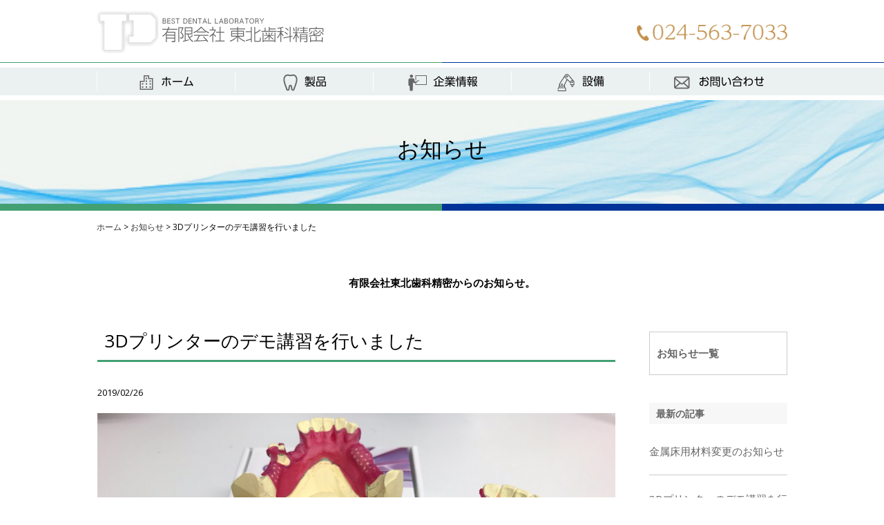

--- FILE ---
content_type: text/html; charset=UTF-8
request_url: http://www.touhoku-dp.co.jp/information/627/
body_size: 7819
content:
<!DOCTYPE html>
<!--[if IE 7]>
<html class="ie ie7" lang="ja"
prefix="og: https://ogp.me/ns#" >
<![endif]-->
<!--[if IE 8]>
<html class="ie ie8" lang="ja"
prefix="og: https://ogp.me/ns#" >
<![endif]-->
<!--[if !(IE 7) | !(IE 8)  ]><!-->
<html lang="ja"
prefix="og: https://ogp.me/ns#" ><head>
<!-- Google tag (gtag.js) -->
<script async src="https://www.googletagmanager.com/gtag/js?id=G-Q85WXWDC4F"></script>
<script>
window.dataLayer = window.dataLayer || [];
function gtag(){dataLayer.push(arguments);}
gtag('js', new Date());
gtag('config', 'G-Q85WXWDC4F');
</script>
<!--/Google tag (gtag.js) -->
<meta http-equiv="X-UA-Compatible" content="IE=edge, chrome=1">
<meta name="viewport" content="width=device-width,initial-scale=1.0">
<meta charset="UTF-8" />
<link rel="profile" href="http://gmpg.org/xfn/11" />
<!--[if lt IE 9]>
<script src="http://www.touhoku-dp.co.jp/wp-content/themes/touhoku-dp/js/html5.js" type="text/javascript"></script>
<![endif]-->
<!-- MapPress Easy Google Maps バージョン:2.47.5 (http://www.wphostreviews.com/mappress) -->
<script type='text/javascript'>mapp = window.mapp || {}; mapp.data = [];</script>
<!-- All in One SEO 4.1.5.3 -->
<title>3Dプリンターのデモ講習を行いました | 有限会社東北歯科精密</title>
<meta name="robots" content="max-image-preview:large" />
<link rel="canonical" href="http://www.touhoku-dp.co.jp/information/627/" />
<meta property="og:locale" content="ja_JP" />
<meta property="og:site_name" content="有限会社東北歯科精密" />
<meta property="og:type" content="article" />
<meta property="og:title" content="3Dプリンターのデモ講習を行いました | 有限会社東北歯科精密" />
<meta property="og:url" content="http://www.touhoku-dp.co.jp/information/627/" />
<meta property="article:published_time" content="2019-02-26T09:30:23+00:00" />
<meta property="article:modified_time" content="2019-02-26T09:30:23+00:00" />
<meta name="twitter:card" content="summary" />
<meta name="twitter:domain" content="www.touhoku-dp.co.jp" />
<meta name="twitter:title" content="3Dプリンターのデモ講習を行いました | 有限会社東北歯科精密" />
<script type="application/ld+json" class="aioseo-schema">
{"@context":"https:\/\/schema.org","@graph":[{"@type":"WebSite","@id":"http:\/\/www.touhoku-dp.co.jp\/#website","url":"http:\/\/www.touhoku-dp.co.jp\/","name":"\u6709\u9650\u4f1a\u793e\u6771\u5317\u6b6f\u79d1\u7cbe\u5bc6","description":"\u79c1\u305f\u3061\u306f\u3001\u6280\u8853\u306b\u88cf\u4ed8\u3051\u3055\u308c\u305f\u54c1\u8cea\u3067\u6b6f\u79d1\u533b\u5e2b\u3068\u60a3\u8005\u69d8\u306b\u9ad8\u3044\u6e80\u8db3\u3092\u63d0\u4f9b\u3044\u305f\u3057\u307e\u3059\u3002","inLanguage":"ja","publisher":{"@id":"http:\/\/www.touhoku-dp.co.jp\/#organization"}},{"@type":"Organization","@id":"http:\/\/www.touhoku-dp.co.jp\/#organization","name":"\u6709\u9650\u4f1a\u793e\u6771\u5317\u6b6f\u79d1\u7cbe\u5bc6","url":"http:\/\/www.touhoku-dp.co.jp\/"},{"@type":"BreadcrumbList","@id":"http:\/\/www.touhoku-dp.co.jp\/information\/627\/#breadcrumblist","itemListElement":[{"@type":"ListItem","@id":"http:\/\/www.touhoku-dp.co.jp\/#listItem","position":1,"item":{"@type":"WebPage","@id":"http:\/\/www.touhoku-dp.co.jp\/","name":"\u30db\u30fc\u30e0","description":"\u79c1\u305f\u3061\u306f\u3001\u6280\u8853\u306b\u88cf\u4ed8\u3051\u3055\u308c\u305f\u54c1\u8cea\u3067\u6b6f\u79d1\u533b\u5e2b\u3068\u60a3\u8005\u69d8\u306b\u9ad8\u3044\u6e80\u8db3\u3092\u63d0\u4f9b\u3044\u305f\u3057\u307e\u3059\u3002","url":"http:\/\/www.touhoku-dp.co.jp\/"}}]},{"@type":"Person","@id":"http:\/\/www.touhoku-dp.co.jp\/author\/touhoku-dp\/#author","url":"http:\/\/www.touhoku-dp.co.jp\/author\/touhoku-dp\/","name":"\u6771\u5317\u6b6f\u79d1\u7cbe\u5bc6"},{"@type":"WebPage","@id":"http:\/\/www.touhoku-dp.co.jp\/information\/627\/#webpage","url":"http:\/\/www.touhoku-dp.co.jp\/information\/627\/","name":"3D\u30d7\u30ea\u30f3\u30bf\u30fc\u306e\u30c7\u30e2\u8b1b\u7fd2\u3092\u884c\u3044\u307e\u3057\u305f | \u6709\u9650\u4f1a\u793e\u6771\u5317\u6b6f\u79d1\u7cbe\u5bc6","inLanguage":"ja","isPartOf":{"@id":"http:\/\/www.touhoku-dp.co.jp\/#website"},"breadcrumb":{"@id":"http:\/\/www.touhoku-dp.co.jp\/information\/627\/#breadcrumblist"},"author":"http:\/\/www.touhoku-dp.co.jp\/author\/touhoku-dp\/#author","creator":"http:\/\/www.touhoku-dp.co.jp\/author\/touhoku-dp\/#author","image":{"@type":"ImageObject","@id":"http:\/\/www.touhoku-dp.co.jp\/#mainImage","url":"http:\/\/www.touhoku-dp.co.jp\/wp-content\/uploads\/2019\/02\/IMG_2869.jpg","width":900,"height":1600},"primaryImageOfPage":{"@id":"http:\/\/www.touhoku-dp.co.jp\/information\/627\/#mainImage"},"datePublished":"2019-02-26T09:30:23+00:00","dateModified":"2019-02-26T09:30:23+00:00"}]}
</script>
<!-- All in One SEO -->
<link rel='dns-prefetch' href='//fonts.googleapis.com' />
<link rel='dns-prefetch' href='//s.w.org' />
<link rel="alternate" type="application/rss+xml" title="有限会社東北歯科精密 &raquo; フィード" href="http://www.touhoku-dp.co.jp/feed/" />
<link rel="alternate" type="application/rss+xml" title="有限会社東北歯科精密 &raquo; コメントフィード" href="http://www.touhoku-dp.co.jp/comments/feed/" />
<script type="text/javascript">
window._wpemojiSettings = {"baseUrl":"https:\/\/s.w.org\/images\/core\/emoji\/11\/72x72\/","ext":".png","svgUrl":"https:\/\/s.w.org\/images\/core\/emoji\/11\/svg\/","svgExt":".svg","source":{"concatemoji":"http:\/\/www.touhoku-dp.co.jp\/wp-includes\/js\/wp-emoji-release.min.js?ver=4.9.23"}};
!function(e,a,t){var n,r,o,i=a.createElement("canvas"),p=i.getContext&&i.getContext("2d");function s(e,t){var a=String.fromCharCode;p.clearRect(0,0,i.width,i.height),p.fillText(a.apply(this,e),0,0);e=i.toDataURL();return p.clearRect(0,0,i.width,i.height),p.fillText(a.apply(this,t),0,0),e===i.toDataURL()}function c(e){var t=a.createElement("script");t.src=e,t.defer=t.type="text/javascript",a.getElementsByTagName("head")[0].appendChild(t)}for(o=Array("flag","emoji"),t.supports={everything:!0,everythingExceptFlag:!0},r=0;r<o.length;r++)t.supports[o[r]]=function(e){if(!p||!p.fillText)return!1;switch(p.textBaseline="top",p.font="600 32px Arial",e){case"flag":return s([55356,56826,55356,56819],[55356,56826,8203,55356,56819])?!1:!s([55356,57332,56128,56423,56128,56418,56128,56421,56128,56430,56128,56423,56128,56447],[55356,57332,8203,56128,56423,8203,56128,56418,8203,56128,56421,8203,56128,56430,8203,56128,56423,8203,56128,56447]);case"emoji":return!s([55358,56760,9792,65039],[55358,56760,8203,9792,65039])}return!1}(o[r]),t.supports.everything=t.supports.everything&&t.supports[o[r]],"flag"!==o[r]&&(t.supports.everythingExceptFlag=t.supports.everythingExceptFlag&&t.supports[o[r]]);t.supports.everythingExceptFlag=t.supports.everythingExceptFlag&&!t.supports.flag,t.DOMReady=!1,t.readyCallback=function(){t.DOMReady=!0},t.supports.everything||(n=function(){t.readyCallback()},a.addEventListener?(a.addEventListener("DOMContentLoaded",n,!1),e.addEventListener("load",n,!1)):(e.attachEvent("onload",n),a.attachEvent("onreadystatechange",function(){"complete"===a.readyState&&t.readyCallback()})),(n=t.source||{}).concatemoji?c(n.concatemoji):n.wpemoji&&n.twemoji&&(c(n.twemoji),c(n.wpemoji)))}(window,document,window._wpemojiSettings);
</script>
<style type="text/css">
img.wp-smiley,
img.emoji {
display: inline !important;
border: none !important;
box-shadow: none !important;
height: 1em !important;
width: 1em !important;
margin: 0 .07em !important;
vertical-align: -0.1em !important;
background: none !important;
padding: 0 !important;
}
</style>
<!-- <link rel='stylesheet' id='contact-form-7-css'  href='http://www.touhoku-dp.co.jp/wp-content/plugins/contact-form-7/includes/css/styles.css?ver=5.0' type='text/css' media='all' /> -->
<!-- <link rel='stylesheet' id='mappress-css'  href='http://www.touhoku-dp.co.jp/wp-content/plugins/mappress-google-maps-for-wordpress/css/mappress.css?ver=2.47.5' type='text/css' media='all' /> -->
<!-- <link rel='stylesheet' id='wp-pagenavi-css'  href='http://www.touhoku-dp.co.jp/wp-content/plugins/wp-pagenavi/pagenavi-css.css?ver=2.70' type='text/css' media='all' /> -->
<link rel="stylesheet" type="text/css" href="//www.touhoku-dp.co.jp/wp-content/cache/wpfc-minified/8f047f10da20db7c5eb0071340c3e22b/1519259035index.css" media="all"/>
<link rel='stylesheet' id='twentytwelve-fonts-css'  href='http://fonts.googleapis.com/css?family=Open+Sans:400italic,700italic,400,700&#038;subset=latin,latin-ext' type='text/css' media='all' />
<!-- <link rel='stylesheet' id='twentytwelve-style-css'  href='http://www.touhoku-dp.co.jp/wp-content/themes/touhoku-dp/style.css?ver=1518750221' type='text/css' media='all' /> -->
<link rel="stylesheet" type="text/css" href="//www.touhoku-dp.co.jp/wp-content/cache/wpfc-minified/8d314f70ec4ed9ac627742fb54ef6daa/1519259035index.css" media="all"/>
<!--[if lt IE 9]>
<link rel='stylesheet' id='twentytwelve-ie-css'  href='http://www.touhoku-dp.co.jp/wp-content/themes/touhoku-dp/css/ie.css?ver=20121010' type='text/css' media='all' />
<![endif]-->
<!-- <link rel='stylesheet' id='jquery.lightbox.min.css-css'  href='http://www.touhoku-dp.co.jp/wp-content/plugins/wp-jquery-lightbox/styles/lightbox.min.css?ver=1.4.6' type='text/css' media='all' /> -->
<link rel="stylesheet" type="text/css" href="//www.touhoku-dp.co.jp/wp-content/cache/wpfc-minified/6a3c6d37f83732f986e7e26797830bb2/1519259035index.css" media="all"/>
<script src='//www.touhoku-dp.co.jp/wp-content/cache/wpfc-minified/41dd18bc656c1f717d13adf16fa1c6cf/1519259035index.js' type="text/javascript"></script>
<!-- <script type='text/javascript' src='http://www.touhoku-dp.co.jp/wp-includes/js/jquery/jquery.js?ver=1.12.4'></script> -->
<!-- <script type='text/javascript' src='http://www.touhoku-dp.co.jp/wp-includes/js/jquery/jquery-migrate.min.js?ver=1.4.1'></script> -->
<!-- <script type='text/javascript' src='http://www.touhoku-dp.co.jp/wp-content/plugins/the-preloader/js/preloader-script.js'></script> -->
<link rel='https://api.w.org/' href='http://www.touhoku-dp.co.jp/wp-json/' />
<link rel='prev' title='70周年を迎えました' href='http://www.touhoku-dp.co.jp/information/619/' />
<link rel='next' title='金属床用材料変更のお知らせ' href='http://www.touhoku-dp.co.jp/information/656/' />
<link rel='shortlink' href='http://www.touhoku-dp.co.jp/?p=627' />
<link rel="alternate" type="application/json+oembed" href="http://www.touhoku-dp.co.jp/wp-json/oembed/1.0/embed?url=http%3A%2F%2Fwww.touhoku-dp.co.jp%2Finformation%2F627%2F" />
<link rel="alternate" type="text/xml+oembed" href="http://www.touhoku-dp.co.jp/wp-json/oembed/1.0/embed?url=http%3A%2F%2Fwww.touhoku-dp.co.jp%2Finformation%2F627%2F&#038;format=xml" />
<style type="text/css">
#wptime-plugin-preloader{
position: fixed;
top: 0;
left: 0;
right: 0;
bottom: 0;
background:url(http://www.touhoku-dp.co.jp/wp-content/uploads/2017/12/loading.gif) no-repeat #FFFFFF 50%;
-moz-background-size:64px 64px;
-o-background-size:64px 64px;
-webkit-background-size:64px 64px;
background-size:64px 64px;
z-index: 99998;
width:100%;
height:100%;
}
</style>
<noscript>
<style type="text/css">
#wptime-plugin-preloader{
display:none !important;
}
</style>
</noscript>
<style type="text/css" id="custom-background-css">
body.custom-background { background-color: #ffffff; }
</style>
<!-- <script type='text/javascript' src='http://www.touhoku-dp.co.jp/wp-content/themes/touhoku-dp/js/common.js'></script> -->
</head>
<body class="information-template-default single single-information postid-627 custom-background cat- custom-background-white custom-font-enabled">
<div id="wptime-plugin-preloader"></div>
<div id="page" class="hfeed site">
<header id="masthead" class="site-header clearfix" role="banner">
<div id="headerbox">
<hgroup class="site-title clearfix">
<h1><a href="http://www.touhoku-dp.co.jp/"><img src="http://www.touhoku-dp.co.jp/wp-content/themes/touhoku-dp/img/logo.png" alt="有限会社東北歯科精密"></a></h1>
</hgroup>
<p id="header_tel" class="pc"><img src="http://www.touhoku-dp.co.jp/wp-content/themes/touhoku-dp/img/header_tel.png" alt="電話番号"></p>
</div>
<div id="mainmenu" class="pc">
<nav id="site-navigation" class="main-navigation pc" role="navigation">
<div class="menu-mainmenu-container"><ul id="menu-mainmenu" class="nav-menu"><li id="menu-item-28" class="menu-item menu-item-type-post_type menu-item-object-page menu-item-home menu-item-28 has-image"><a href="http://www.touhoku-dp.co.jp/"><img width="260" height="50" src="http://www.touhoku-dp.co.jp/wp-content/uploads/2017/12/m_home_off.png" class="attachment-full size-full wp-post-image" alt="ホーム" title="ホーム" onmouseover="this.src=&#039;http://www.touhoku-dp.co.jp/wp-content/uploads/2017/12/m_home_on.png&#039;" onmouseout="this.src=&#039;http://www.touhoku-dp.co.jp/wp-content/uploads/2017/12/m_home_off.png&#039;" /></a></li>
<li id="menu-item-29" class="menu-item menu-item-type-post_type menu-item-object-page menu-item-has-children menu-item-29 has-image"><a href="http://www.touhoku-dp.co.jp/products/"><img width="260" height="50" src="http://www.touhoku-dp.co.jp/wp-content/uploads/2017/12/m_products.png" class="attachment-full size-full wp-post-image" alt="製品" title="製品" onmouseover="this.src=&#039;http://www.touhoku-dp.co.jp/wp-content/uploads/2017/12/m_products_on.png&#039;" onmouseout="this.src=&#039;http://www.touhoku-dp.co.jp/wp-content/uploads/2017/12/m_products.png&#039;" /></a>
<ul class="sub-menu">
<li id="menu-item-122" class="menu-item menu-item-type-post_type menu-item-object-page menu-item-122"><a href="http://www.touhoku-dp.co.jp/products/">架工</a></li>
<li id="menu-item-121" class="menu-item menu-item-type-post_type menu-item-object-page menu-item-121"><a href="http://www.touhoku-dp.co.jp/products/youshou/">有床</a></li>
</ul>
</li>
<li id="menu-item-30" class="menu-item menu-item-type-post_type menu-item-object-page menu-item-has-children menu-item-30 has-image"><a href="http://www.touhoku-dp.co.jp/company/"><img width="260" height="50" src="http://www.touhoku-dp.co.jp/wp-content/uploads/2017/12/m_company.png" class="attachment-full size-full wp-post-image" alt="企業情報" title="企業情報" onmouseover="this.src=&#039;http://www.touhoku-dp.co.jp/wp-content/uploads/2017/12/m_company_on.png&#039;" onmouseout="this.src=&#039;http://www.touhoku-dp.co.jp/wp-content/uploads/2017/12/m_company.png&#039;" /></a>
<ul class="sub-menu">
<li id="menu-item-143" class="menu-item menu-item-type-custom menu-item-object-custom menu-item-143"><a href="/company/#company01">ご挨拶</a></li>
<li id="menu-item-144" class="menu-item menu-item-type-custom menu-item-object-custom menu-item-144"><a href="/company/#company03">会社概要</a></li>
<li id="menu-item-145" class="menu-item menu-item-type-custom menu-item-object-custom menu-item-145"><a href="/company/#company04">沿革</a></li>
</ul>
</li>
<li id="menu-item-31" class="menu-item menu-item-type-post_type menu-item-object-page menu-item-31 has-image"><a href="http://www.touhoku-dp.co.jp/facility/"><img width="260" height="50" src="http://www.touhoku-dp.co.jp/wp-content/uploads/2017/12/m_facility.png" class="attachment-full size-full wp-post-image" alt="設備" title="設備" onmouseover="this.src=&#039;http://www.touhoku-dp.co.jp/wp-content/uploads/2017/12/m_facility_on.png&#039;" onmouseout="this.src=&#039;http://www.touhoku-dp.co.jp/wp-content/uploads/2017/12/m_facility.png&#039;" /></a></li>
<li id="menu-item-32" class="menu-item menu-item-type-post_type menu-item-object-page menu-item-32 has-image"><a href="http://www.touhoku-dp.co.jp/contact/"><img width="260" height="50" src="http://www.touhoku-dp.co.jp/wp-content/uploads/2017/12/m_contact.png" class="attachment-full size-full wp-post-image" alt="お問い合わせ" title="お問い合わせ" onmouseover="this.src=&#039;http://www.touhoku-dp.co.jp/wp-content/uploads/2017/12/m_contact_on.png&#039;" onmouseout="this.src=&#039;http://www.touhoku-dp.co.jp/wp-content/uploads/2017/12/m_contact.png&#039;" /></a></li>
</ul></div>            </nav>
</div>
<div id="toggle">
<a class="menu-trigger" href="javascript:void(0);">
<span></span>
<span></span>
<span></span>
</a>
</div>
<nav id="spmainmenu" class="sp">
<div class="menu-spmainmenu-container"><ul id="menu-spmainmenu" class="menu"><li id="menu-item-42" class="menu-item menu-item-type-post_type menu-item-object-page menu-item-home menu-item-42"><a href="http://www.touhoku-dp.co.jp/">ホーム</a></li>
<li id="menu-item-47" class="menu-item menu-item-type-custom menu-item-object-custom menu-item-47"><a href="/information/">お知らせ</a></li>
<li id="menu-item-43" class="menu-item menu-item-type-post_type menu-item-object-page menu-item-has-children menu-item-43"><a href="http://www.touhoku-dp.co.jp/products/">製品</a>
<ul class="sub-menu">
<li id="menu-item-125" class="menu-item menu-item-type-post_type menu-item-object-page menu-item-125"><a href="http://www.touhoku-dp.co.jp/products/">架工</a></li>
<li id="menu-item-126" class="menu-item menu-item-type-post_type menu-item-object-page menu-item-126"><a href="http://www.touhoku-dp.co.jp/products/youshou/">有床</a></li>
</ul>
</li>
<li id="menu-item-44" class="menu-item menu-item-type-post_type menu-item-object-page menu-item-has-children menu-item-44"><a href="http://www.touhoku-dp.co.jp/company/">企業情報</a>
<ul class="sub-menu">
<li id="menu-item-137" class="plink menu-item menu-item-type-custom menu-item-object-custom menu-item-137"><a href="/company/#company01">ご挨拶</a></li>
<li id="menu-item-138" class="plink menu-item menu-item-type-custom menu-item-object-custom menu-item-138"><a href="/company/#company03">会社概要</a></li>
<li id="menu-item-139" class="plink menu-item menu-item-type-custom menu-item-object-custom menu-item-139"><a href="/company/#company04">沿革</a></li>
</ul>
</li>
<li id="menu-item-45" class="menu-item menu-item-type-post_type menu-item-object-page menu-item-45"><a href="http://www.touhoku-dp.co.jp/facility/">設備</a></li>
<li id="menu-item-48" class="menu-item menu-item-type-custom menu-item-object-custom menu-item-48"><a href="/pickup/">pick up情報</a></li>
<li id="menu-item-49" class="menu-item menu-item-type-custom menu-item-object-custom menu-item-49"><a href="/staffblog/">スタッフブログ</a></li>
<li id="menu-item-50" class="menu-item menu-item-type-custom menu-item-object-custom menu-item-50"><a href="/recruit/">求人情報</a></li>
<li id="menu-item-46" class="menu-item menu-item-type-post_type menu-item-object-page menu-item-46"><a href="http://www.touhoku-dp.co.jp/contact/">お問い合わせ</a></li>
</ul></div>        </nav>
</header><!-- #masthead -->
<h1 class="entry-title">お知らせ</h1>
<div id="breadcrumb">
<p><!-- Breadcrumb NavXT 6.0.4 -->
<span typeof="v:Breadcrumb"><a rel="v:url" property="v:title" title="有限会社東北歯科精密" href="http://www.touhoku-dp.co.jp" class="home">ホーム</a></span> &gt; <span property="itemListElement" typeof="ListItem"><a property="item" typeof="WebPage" title="お知らせへ移動" href="http://www.touhoku-dp.co.jp/information/" class="post post-information-archive"><span property="name">お知らせ</span></a><meta property="position" content="2"></span> &gt; <span property="itemListElement" typeof="ListItem"><span property="name">3Dプリンターのデモ講習を行いました</span><meta property="position" content="3"></span></p>
</div>
<div id="main" class="wrapper">
<p id="read">有限会社東北歯科精密からのお知らせ。</p>
<div id="primary" class="site-content">
<div id="content" role="main">
<article id="post-627" class="post-627 information type-information status-publish has-post-thumbnail hentry">
<header class="entry-header">
<h2 class="entry-title">3Dプリンターのデモ講習を行いました</h2>
</header><!-- .entry-header -->
<div class="entry-content clearfix">
<p class="entrydate">2019/02/26 </p>
<p><img src="http://www.touhoku-dp.co.jp/wp-content/uploads/2019/02/IMG_2871.jpg" alt="" width="3000" height="2250" class="alignright size-full wp-image-639" srcset="http://www.touhoku-dp.co.jp/wp-content/uploads/2019/02/IMG_2871.jpg 3000w, http://www.touhoku-dp.co.jp/wp-content/uploads/2019/02/IMG_2871-400x300.jpg 400w, http://www.touhoku-dp.co.jp/wp-content/uploads/2019/02/IMG_2871-768x576.jpg 768w, http://www.touhoku-dp.co.jp/wp-content/uploads/2019/02/IMG_2871-1024x768.jpg 1024w, http://www.touhoku-dp.co.jp/wp-content/uploads/2019/02/IMG_2871-730x548.jpg 730w" sizes="(max-width: 3000px) 100vw, 3000px" />2月22日、クルツァージャパン様、協立医療様のご厚意で弊社研修室にてクルツァージャパン社製3Dプリンター「Cara」の<br />
デモプレイを行っていただきました。</p>
<p>弊社でも少しずつデジタル技工化が始まっていますが、未だ触れる機会の少ない3Dプリンターの実働を見ることが出来て、<br />
社員一同良い刺激となりました。</p>
<p>クラウンや両翼鉤など小さなパターンであれば一度に50本近くもプリントすることが可能で、導入された他技工所様では大きな<br />
時間短縮につながっているようです。<br />
他にもサージカルステントや、口腔内スキャナーのSTLデータから樹脂模型を築層することが出来るなど、これからの歯科界に<br />
必要不可欠な機械になると思われます。</p>
<p>時短のために出来ることを模索している弊社でも、導入への参考になりました。<br />
お忙しいところ弊社まで来社いただいたクルツァージャパン様、協立医療様、この場を借りまして御礼申し上げます。</p>
<p><img src="http://www.touhoku-dp.co.jp/wp-content/uploads/2019/02/IMG_2868.jpg" alt="" width="1600" height="900" class="alignright size-full wp-image-630" srcset="http://www.touhoku-dp.co.jp/wp-content/uploads/2019/02/IMG_2868.jpg 1600w, http://www.touhoku-dp.co.jp/wp-content/uploads/2019/02/IMG_2868-400x225.jpg 400w, http://www.touhoku-dp.co.jp/wp-content/uploads/2019/02/IMG_2868-768x432.jpg 768w, http://www.touhoku-dp.co.jp/wp-content/uploads/2019/02/IMG_2868-1024x576.jpg 1024w, http://www.touhoku-dp.co.jp/wp-content/uploads/2019/02/IMG_2868-730x411.jpg 730w" sizes="(max-width: 1600px) 100vw, 1600px" /><img src="http://www.touhoku-dp.co.jp/wp-content/uploads/2019/02/IMG_2869.jpg" alt="" width="900" height="1600" class="alignright size-full wp-image-631" srcset="http://www.touhoku-dp.co.jp/wp-content/uploads/2019/02/IMG_2869.jpg 900w, http://www.touhoku-dp.co.jp/wp-content/uploads/2019/02/IMG_2869-225x400.jpg 225w, http://www.touhoku-dp.co.jp/wp-content/uploads/2019/02/IMG_2869-768x1365.jpg 768w, http://www.touhoku-dp.co.jp/wp-content/uploads/2019/02/IMG_2869-576x1024.jpg 576w, http://www.touhoku-dp.co.jp/wp-content/uploads/2019/02/IMG_2869-730x1298.jpg 730w" sizes="(max-width: 900px) 100vw, 900px" /></p>
</div><!-- .entry-content -->
<footer class="entry-meta">
</footer><!-- .entry-meta -->
</article><!-- #post -->
<nav class="nav-single">
<h3 class="assistive-text">Post navigation</h3>
<span class="nav-previous"></span>
<span class="nav-next"></span>
</nav><!-- .nav-single -->
</div><!-- #content -->
</div><!-- #primary -->
<div id="secondary" class="widget-area" role="complementary">
<aside id="execphp-2" class="widget widget_execphp">			<div class="execphpwidget"><div id="sidemenu">
<h2><a href="/information/">お知らせ一覧</a></h2>
<h3>最新の記事</h3>
<ul>
<li><a href="http://www.touhoku-dp.co.jp/information/656/">金属床用材料変更のお知らせ</a></li>
<li><a href="http://www.touhoku-dp.co.jp/information/627/">3Dプリンターのデモ講習を行いました</a></li>
<li><a href="http://www.touhoku-dp.co.jp/information/619/">70周年を迎えました</a></li>
<li><a href="http://www.touhoku-dp.co.jp/information/610/">新年あけましておめでとうございます</a></li>
<li><a href="http://www.touhoku-dp.co.jp/information/586/">CAD/CAM設備増設致しました</a></li>
</ul>
</div></div>
</aside>		</div><!-- #secondary -->
</div><!-- #main .wrapper -->

<footer id="colophon">
<div class="siteinfo">
<p class="btn_totop"><a href="#page"><img src="http://www.touhoku-dp.co.jp/wp-content/themes/touhoku-dp/img/btn_totop.png" alt="TOP"></a></p>
<div id="l_footer" class="pc">
<nav id="footermenu1" class="footermenu">
<div class="menu-footermenu1-container"><ul id="menu-footermenu1" class="menu"><li id="menu-item-33" class="menu-item menu-item-type-post_type menu-item-object-page menu-item-home menu-item-33"><a href="http://www.touhoku-dp.co.jp/">ホーム</a></li>
<li id="menu-item-34" class="menu-item menu-item-type-custom menu-item-object-custom menu-item-34"><a href="/pickup/">pick up情報</a></li>
<li id="menu-item-35" class="menu-item menu-item-type-custom menu-item-object-custom menu-item-35"><a href="/information/">お知らせ</a></li>
</ul></div>                </nav>
<nav id="footermenu2" class="footermenu">
<div class="menu-footermenu2-container"><ul id="menu-footermenu2" class="menu"><li id="menu-item-36" class="menu-item menu-item-type-post_type menu-item-object-page menu-item-has-children menu-item-36"><a href="http://www.touhoku-dp.co.jp/products/">製品</a>
<ul class="sub-menu">
<li id="menu-item-124" class="menu-item menu-item-type-post_type menu-item-object-page menu-item-124"><a href="http://www.touhoku-dp.co.jp/products/">架工</a></li>
<li id="menu-item-123" class="menu-item menu-item-type-post_type menu-item-object-page menu-item-123"><a href="http://www.touhoku-dp.co.jp/products/youshou/">有床</a></li>
</ul>
</li>
</ul></div>                </nav>
<nav id="footermenu3" class="footermenu">
<div class="menu-footermenu3-container"><ul id="menu-footermenu3" class="menu"><li id="menu-item-37" class="menu-item menu-item-type-post_type menu-item-object-page menu-item-has-children menu-item-37"><a href="http://www.touhoku-dp.co.jp/company/">企業情報</a>
<ul class="sub-menu">
<li id="menu-item-140" class="menu-item menu-item-type-custom menu-item-object-custom menu-item-140"><a href="/company/#company01">ご挨拶</a></li>
<li id="menu-item-141" class="menu-item menu-item-type-custom menu-item-object-custom menu-item-141"><a href="/company/#company03">会社概要</a></li>
<li id="menu-item-142" class="menu-item menu-item-type-custom menu-item-object-custom menu-item-142"><a href="/company/#company04">沿革</a></li>
</ul>
</li>
</ul></div>                </nav>
<nav id="footermenu4" class="footermenu">
<div class="menu-footermenu4-container"><ul id="menu-footermenu4" class="menu"><li id="menu-item-38" class="menu-item menu-item-type-post_type menu-item-object-page menu-item-38"><a href="http://www.touhoku-dp.co.jp/facility/">設備</a></li>
<li id="menu-item-39" class="menu-item menu-item-type-post_type menu-item-object-page menu-item-has-children menu-item-39"><a href="http://www.touhoku-dp.co.jp/contact/">お問い合わせ</a>
<ul class="sub-menu">
<li id="menu-item-234" class="menu-item menu-item-type-custom menu-item-object-custom menu-item-234"><a href="/contact/#contact01">Q&#038;A</a></li>
<li id="menu-item-235" class="menu-item menu-item-type-custom menu-item-object-custom menu-item-235"><a href="/contact/#contact02">お問い合わせフォーム</a></li>
</ul>
</li>
</ul></div>                </nav>
<nav id="footermenu5" class="footermenu">
<div class="menu-footermenu5-container"><ul id="menu-footermenu5" class="menu"><li id="menu-item-40" class="menu-item menu-item-type-custom menu-item-object-custom menu-item-40"><a href="/staffblog/">スタッフブログ</a></li>
<li id="menu-item-41" class="menu-item menu-item-type-custom menu-item-object-custom menu-item-41"><a href="/recruit/">求人情報</a></li>
</ul></div>                </nav>
</div>
<div id="r_footer">
<ul>
<li><a href="/staffblog/"><img src="http://www.touhoku-dp.co.jp/wp-content/themes/touhoku-dp/img/bn_staffblog.png" alt="スタッフブログ"></a></li>
<li class="last"><a href="/recruit/"><img src="http://www.touhoku-dp.co.jp/wp-content/themes/touhoku-dp/img/bn_recruit.png" alt="求人情報"></a></li>
</ul>
</div>
<div id="companyinfo">
<p id="footer_company">有限会社 東北歯科精密</p>
<p><span class="footer_jyusho">〒960-1108　福島県福島市成川字杵清水22-5　プレイス108　2F</span><span class="footer_jyusho">TEL:024-563-7033　FAX:024-563-7032</span><span class="footer_jyusho">E-mail:info@touhoku-dp.co.jp</span></p>
</div>
</div>
<p id="copyright">Copyright&copy; TOUHOKU DENTAL PRECISION All Rights Reserved.</p>
</footer><!-- #colophon -->
</div><!-- #page -->
<script type="text/javascript">
if(jQuery('.wpcf7').length){　//formのclassが存在するか判定
var wpcf7Elm = document.querySelector( '.wpcf7' );
wpcf7Elm.addEventListener( 'wpcf7mailsent', function( event ) {
if ( '5' == event.detail.contactFormId ) {			
location.replace('http://www.touhoku-dp.co.jp/contact/done/');
}
}, false );
}
</script>
<script type='text/javascript'>
/* <![CDATA[ */
var wpcf7 = {"apiSettings":{"root":"http:\/\/www.touhoku-dp.co.jp\/wp-json\/contact-form-7\/v1","namespace":"contact-form-7\/v1"},"recaptcha":{"messages":{"empty":"\u3042\u306a\u305f\u304c\u30ed\u30dc\u30c3\u30c8\u3067\u306f\u306a\u3044\u3053\u3068\u3092\u8a3c\u660e\u3057\u3066\u304f\u3060\u3055\u3044\u3002"}}};
/* ]]> */
</script>
<script type='text/javascript' src='http://www.touhoku-dp.co.jp/wp-content/plugins/contact-form-7/includes/js/scripts.js?ver=5.0'></script>
<script type='text/javascript' src='http://www.touhoku-dp.co.jp/wp-content/themes/touhoku-dp/js/navigation.js?ver=1.0'></script>
<script type='text/javascript' src='http://www.touhoku-dp.co.jp/wp-content/plugins/wp-jquery-lightbox/jquery.touchwipe.min.js?ver=1.4.6'></script>
<script type='text/javascript'>
/* <![CDATA[ */
var JQLBSettings = {"showTitle":"1","showCaption":"1","showNumbers":"1","fitToScreen":"1","resizeSpeed":"400","showDownload":"0","navbarOnTop":"0","marginSize":"0","slideshowSpeed":"4000","prevLinkTitle":"\u524d\u306e\u753b\u50cf","nextLinkTitle":"\u6b21\u306e\u753b\u50cf","closeTitle":"\u30ae\u30e3\u30e9\u30ea\u30fc\u3092\u9589\u3058\u308b","image":"\u753b\u50cf ","of":"\u306e","download":"\u30c0\u30a6\u30f3\u30ed\u30fc\u30c9","pause":"(\u30b9\u30e9\u30a4\u30c9\u30b7\u30e7\u30fc\u3092\u505c\u6b62\u3059\u308b)","play":"(\u30b9\u30e9\u30a4\u30c9\u30b7\u30e7\u30fc\u3092\u518d\u751f\u3059\u308b)"};
/* ]]> */
</script>
<script type='text/javascript' src='http://www.touhoku-dp.co.jp/wp-content/plugins/wp-jquery-lightbox/jquery.lightbox.min.js?ver=1.4.6'></script>
<script type='text/javascript' src='http://www.touhoku-dp.co.jp/wp-includes/js/wp-embed.min.js?ver=4.9.23'></script>
</body>
</html><!-- WP Fastest Cache file was created in 0.18511700630188 seconds, on 30-06-23 20:18:46 -->

--- FILE ---
content_type: text/css
request_url: http://www.touhoku-dp.co.jp/wp-content/cache/wpfc-minified/8f047f10da20db7c5eb0071340c3e22b/1519259035index.css
body_size: 2785
content:
div.wpcf7 {
margin: 0;
padding: 0;
}
div.wpcf7 .screen-reader-response {
position: absolute;
overflow: hidden;
clip: rect(1px, 1px, 1px, 1px);
height: 1px;
width: 1px;
margin: 0;
padding: 0;
border: 0;
}
div.wpcf7-response-output {
margin: 2em 0.5em 1em;
padding: 0.2em 1em;
border: 2px solid #ff0000;
}
div.wpcf7-mail-sent-ok {
border: 2px solid #398f14;
}
div.wpcf7-mail-sent-ng,
div.wpcf7-aborted {
border: 2px solid #ff0000;
}
div.wpcf7-spam-blocked {
border: 2px solid #ffa500;
}
div.wpcf7-validation-errors,
div.wpcf7-acceptance-missing {
border: 2px solid #f7e700;
}
.wpcf7-form-control-wrap {
position: relative;
}
span.wpcf7-not-valid-tip {
color: #f00;
font-size: 1em;
font-weight: normal;
display: block;
}
.use-floating-validation-tip span.wpcf7-not-valid-tip {
position: absolute;
top: 20%;
left: 20%;
z-index: 100;
border: 1px solid #ff0000;
background: #fff;
padding: .2em .8em;
}
span.wpcf7-list-item {
display: inline-block;
margin: 0 0 0 1em;
}
span.wpcf7-list-item-label::before,
span.wpcf7-list-item-label::after {
content: " ";
}
.wpcf7-display-none {
display: none;
}
div.wpcf7 .ajax-loader {
visibility: hidden;
display: inline-block;
background-image: url(//www.touhoku-dp.co.jp/wp-content/plugins/contact-form-7/images/ajax-loader.gif);
width: 16px;
height: 16px;
border: none;
padding: 0;
margin: 0 0 0 4px;
vertical-align: middle;
}
div.wpcf7 .ajax-loader.is-active {
visibility: visible;
}
div.wpcf7 div.ajax-error {
display: none;
}
div.wpcf7 .placeheld {
color: #888;
}
div.wpcf7 .wpcf7-recaptcha iframe {
margin-bottom: 0;
}
div.wpcf7 input[type="file"] {
cursor: pointer;
}
div.wpcf7 input[type="file"]:disabled {
cursor: default;
}.mapp-layout {
border: 1px solid lightgray;
margin: 5px;
min-width: 200px;
padding: 0px;
position: relative;
}
.mapp-layout * {
box-sizing: border-box;
font-size: 13px;
}
.mapp-layout .mapp-wrapper {
min-height: 200px;
position: relative;
}
.mapp-layout .mapp-main {
position: absolute;
top: 0; left: 0; bottom: 0; right: 0;
}
.mapp-hidden {
display: none;
} .mapp-canvas {
height: 100%;
margin: 0px; overflow: hidden !important;
padding: 0px !important;
word-wrap: normal; }
.mapp-canvas img {
background-color: transparent !important;
max-width: 99999px !important; max-height: none !important;
visibility: inherit !important;
padding: 0px !important;
margin: 0px !important;
box-shadow: none !important; border-radius: 0px !important; } .mapp-dialog {
background-color: white;
border: 1px solid gray;
border-radius: 5px;
display: none;
left: 50%;
padding: 10px 10px 10px 0px;
position: absolute;
top: 29px;
transform: translateX(-50%);
z-index: 1;
}
.mapp-dialog .mapp-spinner {
display: inline-block;
} .mapp-header {
background-color: #eee;
border-bottom: 1px solid lightgray;
height: 40px;
overflow: hidden;
}
.mapp-header .mapp-filters-toggle {
line-height: 34px;
margin-left: 5px;
padding-left: 10px;
}
.mapp-search-wrapper {
max-width: 450px;
padding: 2px;
} .mapp-search {
overflow: hidden;
position: relative;
}
.mapp-search input {
background: white !important; border: 1px solid lightgray !important;
box-shadow: none !important;
color: black !important;
line-height: 22px;
margin: 0px !important;
padding: 5px 28px 5px 5px !important;
vertical-align: middle;
width: 100%;
} .mapp-search input.mapp-error {
outline: 1px solid red !important;
}
.mapp-search .mapp-geolocate {
background: white url(//www.touhoku-dp.co.jp/wp-content/plugins/mappress-google-maps-for-wordpress/images/geolocate-2x.png) no-repeat center center;
background-size: 18px 18px;
height: 18px;
margin: -9px 10px;
position: absolute;
top: 50%; right:0;
width: 18px;
} .mapp-filters {
background-color: white;
border-bottom: 1px solid lightgray;
display: none;
max-height: 100%;
overflow: auto;
padding: 5px 10px 5px 10px;
position: absolute;
top: 0; left: 0; right: 0;
z-index: 1;
}
.mapp-filter {
margin-bottom: 5px;
}
.mapp-filter-label {
font-weight: bold;
} .mapp-filter.mapp-select .mapp-filter-label {
display: inline-block;
margin-right: 20px;
}
.mapp-filter.mapp-select .mapp-filter-values {
display: inline-block;
} .mapp-filter-values > label {
display: inline-block;
font-weight: normal; margin-right: 10px;
white-space: nowrap;
}
.mapp-filter-values input[type="checkbox"] {
margin-right: 5px;
}
.mapp-filters-reset {
float: right;
}  .mapp-iw * {
color: black;
line-height: normal; }
.mapp-iw p {
margin: 5px 0 5px 0 !important; }
.mapp-iw .mapp-title {
font-weight: bold;
}
.mapp-iw .mapp-thumb {
padding-right: 10px !important; vertical-align: top;
float: left;
width: 32px ;
height: 32px;
}
.mapp-iw img {
margin: 3px 3px 3px 0px !important;
}
.mapp-iw .mapp-links {
clear: both; white-space: nowrap; margin: 0 !important; padding-top: 4px !important;
} .mapp-iw a, .mapp-iw a:link, .mapp-iw a:active, .mapp-iw a:visited, .mapp-iw a:hover {
border: none !important;
box-shadow: none; color: #4272db !important;
text-decoration: none !important;
}
.mapp-iw a:hover{
text-decoration: underline !important;
} .mapp-ib {
background-color: white;
border: 1px solid lightgray;
box-shadow: 1px 1px 1px #888;
box-sizing: border-box;
display: none;
outline: none;
overflow: auto;
padding: 5px 20px 5px 10px;
position: absolute;
z-index: 100; }
.mapp-ib .mapp-close {
position: absolute;
right: 0; top: 0;
} .mapp-ib-tip {
display: none;
position: absolute;
border-top: 10px solid white;
border-left: 10px solid transparent;
border-right: 10px solid transparent;
border-bottom: none;
filter: drop-shadow(1px 1px 1px #888);
margin-left: -10px;
margin-top: -2px;
padding: 0;
width: 0;
height: 0; font-size: 0;
line-height: 0;
z-index: 101;
} .mapp-list {
background-color: white;
position: relative; z-index: 1;
}
.mapp-inline .mapp-list .mapp-items {
border-top: 1px solid lightgray;
max-height: 300px;
}
.mapp-left .mapp-list {
border-right: 1px solid lightgray;
float: left;
height: 100%;
max-width: 250px;
width: 35%;
}
.mapp-list .mapp-items {
height: 100%;
overflow: auto;
}
.mapp-list .mapp-item {
border-bottom: 1px solid lightgray;
cursor: pointer;
overflow: hidden;
padding: 5px;
}
.mapp-list .mapp-item:hover, .mapp-list .mapp-item.mapp-selected {
background-color: #fafafa;
}
.mapp-list .mapp-item .mapp-title {
overflow: hidden;
vertical-align: middle;
}
.mapp-list .mapp-item .mapp-icon {
float: left;
margin-right: 5px;
max-width: 24px !important; max-height: 24px;
}
.mapp-list .mapp-item .mapp-actions {
visibility: hidden;
}
.mapp-list .mapp-item:hover .mapp-actions {
color: black;
visibility: visible;
}
.mapp-list .dashicons {
color: #82878c;
}
.mapp-list-footer {
margin-top: 10px;
text-align: center;
}
.mapp-list .mapp-next, .mapp-list .mapp-prev {
background-color: #f7f7f7;
border: 1px solid #ccc;
color: gray;
cursor: pointer;
display: inline-block;
line-height: 1;
margin: 0 10px 0 10px;
padding: 5px;
text-align: center;
user-select: none;
}
.mapp-list .mapp-next.mapp-active, .mapp-list .mapp-prev.mapp-active {
background-color: #e8e8e8;
color: black;
} .mapp-directions {
background-color: white;
display: none;
padding: 10px;
position: relative;
}
.mapp-dir-toolbar {
margin-top: 10px;
}
.mapp-dir-google {
float: right;
}
.mapp-dir-swap {
display:inline-block;
border: none !important; text-align: center ;
vertical-align: middle ;
width: 24px ;
height: 24px ;
line-height: 24px ;
background-color: transparent;
padding: 0px ;
margin: 0px ;
position: relative;
vertical-align: bottom;
}
.mapp-route {
margin: 10px 0 0px 0 ;
}
.mapp-dir-saddr, .mapp-dir-daddr {
width: 80% ;
line-height: normal ;
}
.mapp-dir-a, .mapp-dir-b, .mapp-dir-arrows {
background: transparent url(//www.touhoku-dp.co.jp/wp-content/plugins/mappress-google-maps-for-wordpress/images/directions.png) no-repeat center center;
cursor: pointer;
display: inline-block;
margin: 0;
padding: 0;
vertical-align: middle;
}
.mapp-dir-arrows { width: 10px; height: 12px; background-position: -10px -489px; position: relative; top: 10px; left: 5px; }
.mapp-dir-a { width: 24px; height: 24px; background-position: 0px -140px; }
.mapp-dir-b { width: 24px; height: 24px; background-position: 0px -71px; } .mapp-view-filters .mapp-filters {
display: block;
}
.mapp-view-menu .mapp-menu {
display: block;
}
.mapp-view-directions .mapp-directions {
display: block;
}
.mapp-view-directions .mapp-list {
display: none;
} .mapp-controls {
display: none;
}
.mapp-menu-toggle {
background: white url(//www.touhoku-dp.co.jp/wp-content/plugins/mappress-google-maps-for-wordpress/images/menu-2x.png) no-repeat center center;
background-size: 24px 24px;
box-shadow: rgba(0, 0, 0, 0.298039) 0px 1px 4px -1px;
color: #777;
cursor: pointer;
height: 29px;
margin: 10px 0 0 10px;
outline: none;
outline: none; width: 32px;
}
.mapp-menu {
background-color: white;
border: 1px solid lightgray;
color: #606060;
cursor: default;
display: none;
overflow: auto;
padding: 5px 0 5px 0;
position: absolute;
top: 0 !important; left: 0 !important; bottom: 0 !important;
width: 150px;
z-index: 10000000 !important;
}
.mapp-menu-item {
cursor: pointer;
line-height: 20px;
padding: 5px 10px 5px 10px;
}
.mapp-menu-item:hover {
background-color: #f8f8f8;
color: black;
}
.mapp-menu-item.mapp-active {
background-color: #f6f6f6;
color: black;
font-weight: bold;
}
.mapp-menu-separator {
padding: 0;
border-bottom: 1px solid lightgray;
} .mapp-table {
display: table;
width: 100%;
}
.mapp-table > div { display: table-row; }
.mapp-table > div > div, .mapp-table > div > label {
display: table-cell;
} .mapp-align-left { float: left !important; }
.mapp-align-right { float: right !important; }
.mapp-align-center { margin-left: auto !important; margin-right: auto !important; }
.mapp-align-default {}
.mapp-close {
color: gray;
cursor: pointer;
display: inline-block;
font-family: "Helvetica Neue",Helvetica,Arial,sans-serif;
font-size: 18px;
font-weight: bold;
height: 20px;
line-height: 20px;
position: absolute;
text-align: center;
top: 0px; right: 0px;
width: 20px;
z-index: 1;
}
.mapp-close:after {
content: "x";
}
.mapp-close:hover {
color: black;
} img.mapp-icon {
max-width: 24px !important; max-height: 24px;
vertical-align: middle;
box-shadow: none !important; } .mapp-error {
background-color: #ffebe8;
margin: 0;
padding: 2px;
background-color: pink;
border: 1px solid red !important;
}
.mapp-spinner {
background: transparent url(//www.touhoku-dp.co.jp/wp-content/plugins/mappress-google-maps-for-wordpress/images/loading.gif) no-repeat center center;
height:16px;
width: 16px;
margin-left: 10px;
margin-right: 10px;
}
*[data-mapp-action] {
cursor: pointer;
} .mapp-max {
width: 100%;
} .mapp-caret:after {
content: "";
display: inline-block;
border-left: 5px solid transparent;
border-right: 5px solid transparent;
border-top: 5px solid black;
border-bottom: none;
margin-left: 5px;
vertical-align: middle;
} .mapp-button, .mapp-button-submit {
color: #666;
margin-right: 5px;
text-transform: uppercase;
}
.mapp-button-submit {
color: #4285F4;
}.wp-pagenavi {
clear: both;
}
.wp-pagenavi a, .wp-pagenavi span {
text-decoration: none;
border: 1px solid #BFBFBF;
padding: 3px 5px;
margin: 2px;
}
.wp-pagenavi a:hover, .wp-pagenavi span.current {
border-color: #000;
}
.wp-pagenavi span.current {
font-weight: bold;
}

--- FILE ---
content_type: text/css
request_url: http://www.touhoku-dp.co.jp/wp-content/cache/wpfc-minified/8d314f70ec4ed9ac627742fb54ef6daa/1519259035index.css
body_size: 9163
content:
@charset "utf-8";
  html, body, div, span, applet, object, iframe, h1, h2, h3, h4, h5, h6, p, blockquote, pre, a, abbr, acronym, address, big, cite, code, del, dfn, em, img, ins, kbd, q, s, samp, small, strike, strong, sub, sup, tt, var, b, u, i, center, dl, dt, dd, ol, ul, li, fieldset, form, label, legend, table, caption, tbody, tfoot, thead, tr, th, td, article, aside, canvas, details, embed, figure, figcaption, footer, header, hgroup, menu, nav, output, ruby, section, summary, time, mark, audio, video {
margin: 0;
padding: 0;
border: 0;
font-size: 100%;
vertical-align: baseline;
}
body,
input,
textarea,
body.custom-font-enabled {
font-family:Avenir , "Open Sans" , "Helvetica Neue" , Helvetica , Arial , Verdana , Roboto , "ヒラギノ角ゴ Pro W3" , "Hiragino Kaku Gothic Pro" , "Meiryo UI" , "メイリオ" , Meiryo , "ＭＳ Ｐゴシック" , "MS PGothic" , sans-serif;
}
body {
line-height: 1;
}
ol,
ul {
list-style: none;
}
blockquote,
q {
quotes: none;
}
blockquote:before,
blockquote:after,
q:before,
q:after {
content: '';
content: none;
}
table {
border-collapse: collapse;
border-spacing: 0;
}
caption,
th,
td {
font-weight: normal;
text-align: left;
}
h1,
h2,
h3,
h4,
h5,
h6 {
clear: both;
line-height: 1.5em;
margin: 0;
padding: 0;
}
html {
font-size: 100%;
-webkit-text-size-adjust: 100%;
-ms-text-size-adjust: 100%;
}
a:focus {
outline: thin dotted;
}
article,
aside,
details,
figcaption,
figure,
footer,
header,
hgroup,
nav,
section {
display: block;
}
audio,
canvas,
video {
display: inline-block;
}
audio:not([controls]) {
display: none;
}
p {
margin-bottom: 15px;
line-height: 1.5em;
}
ul li,
ol li {
line-height: 150%;
margin: 0 0 5px;
}
ol {
list-style: decimal;
margin: 0 0 20px 1.5em;
}
ul ul,
ol ol,
ul ol,
ol ul {
margin-bottom: 0;
}
dl {
margin: 0 0 24px 0;
}
dt {
font-weight: bold;
}
dd {
margin: 0 0 18px 20px;
}
strong {
font-weight: bold;
}
cite,
i {
font-style: normal;
}
em { 
font-weight: bold;
}
big {
font-size: 131.25%;
}
del {
color: #333;
}
ins {
background: #fff9c0;
text-decoration: none;
}
hr {
background-color: #ccc;
border: 0;
height: 1px;
margin: 24px;
margin-bottom: 1.714285714rem;
}
sub,
sup {
font-size: 75%;
line-height: 0;
position: relative;
vertical-align: baseline;
}
sup {
top: -0.5em;
}
sub {
bottom: -0.25em;
}
small {
font-size: smaller;
}
img {
border: none;
vertical-align: top;
max-width: 100%;
height: auto;
} .clear:after,
.wrapper:after,
.format-status .entry-header:after {
clear: both;
}
.clear:before,
.clear:after,
.wrapper:before,
.wrapper:after,
.format-status .entry-header:before,
.format-status .entry-header:after {
display: table;
content: "";
} .clearfix:after {
content:" "!important;;
display:block;
clear:both;
}
.fixed {
position: fixed;
width: 100%;
height: 100%;
}  .archive-title,
.page-title,
.widget-title,
.entry-content th,
.comment-content th {
font-size: 11px;
font-size: 0.785714286rem;
line-height: 2.181818182;
font-weight: bold; color: #636363;
} article.format-quote footer.entry-meta,
article.format-link footer.entry-meta,
article.format-status footer.entry-meta {
font-size: 11px;
font-size: 0.785714286rem;
line-height: 2.181818182;
} button,
input,
textarea { background: #f9f9f9;
border: 1px solid #ccc;
padding: 2px;
}
button,
input {
line-height: normal;
}
textarea {
vertical-align: top;
} input[type="checkbox"],
input[type="radio"],
input[type="file"],
input[type="hidden"],
input[type="image"],
input[type="color"] {
border: 0;
border-radius: 0;
padding: 0;
} .menu-toggle,
input[type="submit"],
input[type="button"],
input[type="reset"],
article.post-password-required input[type=submit],
li.bypostauthor cite span {
padding: 6px 10px;
padding: 0.428571429rem 0.714285714rem;
font-size: 11px;
font-size: 0.785714286rem;
line-height: 1.428571429;
font-weight: normal;
color: #333;
background-color: #e6e6e6;
background-repeat: repeat-x;
background-image: -moz-linear-gradient(top, #f4f4f4, #e6e6e6);
background-image: -ms-linear-gradient(top, #f4f4f4, #e6e6e6);
background-image: -webkit-linear-gradient(top, #f4f4f4, #e6e6e6);
background-image: -o-linear-gradient(top, #f4f4f4, #e6e6e6);
background-image: linear-gradient(top, #f4f4f4, #e6e6e6);
border: 1px solid #d2d2d2;
border-radius: 3px;
box-shadow: 0 1px 2px rgba(64, 64, 64, 0.1);
}
.menu-toggle,
button,
input[type="submit"],
input[type="button"],
input[type="reset"] {
cursor: pointer;
}
button[disabled],
input[disabled] {
cursor: default;
}
.menu-toggle:hover,
button:hover,
input[type="submit"]:hover,
input[type="button"]:hover,
input[type="reset"]:hover,
article.post-password-required input[type=submit]:hover {
color: #333;
background-color: #ebebeb;
background-repeat: repeat-x;
background-image: -moz-linear-gradient(top, #f9f9f9, #ebebeb);
background-image: -ms-linear-gradient(top, #f9f9f9, #ebebeb);
background-image: -webkit-linear-gradient(top, #f9f9f9, #ebebeb);
background-image: -o-linear-gradient(top, #f9f9f9, #ebebeb);
background-image: linear-gradient(top, #f9f9f9, #ebebeb);
}
.menu-toggle:active,
.menu-toggle.toggled-on,
button:active,
input[type="submit"]:active,
input[type="button"]:active,
input[type="reset"]:active {
color: #757575;
background-color: #e1e1e1;
background-repeat: repeat-x;
background-image: -moz-linear-gradient(top, #ebebeb, #e1e1e1);
background-image: -ms-linear-gradient(top, #ebebeb, #e1e1e1);
background-image: -webkit-linear-gradient(top, #ebebeb, #e1e1e1);
background-image: -o-linear-gradient(top, #ebebeb, #e1e1e1);
background-image: linear-gradient(top, #ebebeb, #e1e1e1);
box-shadow: inset 0 0 8px 2px #c6c6c6, 0 1px 0 0 #f4f4f4;
border: none;
}
li.bypostauthor cite span {
color: #fff;
background-color: #21759b;
background-image: none;
border: 1px solid #1f6f93;
border-radius: 2px;
box-shadow: none;
padding: 0;
} .entry-content img,
.comment-content img,
.widget img {
}
img[class*="align"],
img[class*="wp-image-"],
img[class*="attachment-"] {
}
img.size-full,
img.size-large,
img.header-image,
img.wp-post-image {
} embed,
iframe,
object,
video {
max-width: 100%;
}
.entry-content .twitter-tweet-rendered {
max-width: 100% !important; } .alignleft {
float: left;
}
.alignright {
float: right;
}
.aligncenter {
display: block;
margin-left: auto;
margin-right: auto;
}
.entry-content img,
.comment-content img,
.widget img,
img.header-image,
.author-avatar img,
img.wp-post-image {   }
.wp-caption {
max-width: 100%; padding: 4px;
}
.wp-caption .wp-caption-text,
.gallery-caption,
.entry-caption {
color: #000;
font-size: 12px;
line-height: 2;
}
img.wp-smiley,
.rsswidget img {
border: 0;
border-radius: 0;
box-shadow: none;
margin-bottom: 0;
margin-top: 0;
padding: 0;
}
.entry-content dl.gallery-item {
margin: 0;
}
.gallery-item a,
.gallery-caption {
color: #333; }
.gallery-item a {
display: block;
}
.gallery-caption a {
display: inline;
}
.gallery-columns-1 .gallery-item a {
max-width: 100%;
width: auto;
}
.gallery .gallery-icon img {
height: auto; margin-bottom: 5px;
}
.gallery-columns-1 .gallery-icon img {
padding: 3%;
} .site-content nav {
clear: both;
line-height: 2;
overflow: hidden;
}
#nav-above {
padding: 24px 0;
padding: 1.714285714rem 0;
}
#nav-above {
display: none;
}
.paged #nav-above {
display: block;
}
.nav-previous,
.previous-image {
float: left;
width: 50%;
}
.nav-next,
.next-image {
float: right;
text-align: right;
width: 50%;
}
.nav-single + .comments-area,
#comment-nav-above {
margin: 48px 0;
margin: 3.428571429rem 0;
}
.nav-single {
border-bottom: 1px solid #ccc;
padding-bottom: 45px;
}
#wpadminbar {
position: fixed;
} .author .archive-header {
margin-bottom: 24px;
margin-bottom: 1.714285714rem;
}
.author-info {
border-top: 1px solid #ededed;
margin: 24px 0;
margin: 1.714285714rem 0;
padding-top: 24px;
padding-top: 1.714285714rem;
overflow: hidden;
}
.author-description p {
color: #757575;
font-size: 13px;
font-size: 0.928571429rem;
line-height: 1.846153846;
}
.author.archive .author-info {
border-top: 0;
margin: 0 0 48px;
margin: 0 0 3.428571429rem;
}
.author.archive .author-avatar {
margin-top: 0;
}  html {
}
body {
font-size: 14px;
color: #000;
}
a {
outline: none;
color: #333;
text-decoration: underline;
}
a:hover {
color: #333;
text-decoration: none;
}
a img {
transition: 0.7s;	
}
a:hover img {
opacity:0.7;
filter:alpha(opacity=70);
-ms-filter: "alpha( opacity=70 )";
}
.pc {
display: block;
}
.sp {
display: none;
}
#content ul.komelist {
margin-bottom: 35px;
}
#content ul.komelist li {
list-style:none;
margin-left: 1em;
}
#content ul.komelist li:before{
content:"※";
margin-left: -1em;
color: #F00;
} .assistive-text,
.site .screen-reader-text {
position: absolute !important;
clip: rect(1px, 1px, 1px, 1px);
}
.main-navigation .assistive-text:hover,
.main-navigation .assistive-text:active,
.main-navigation .assistive-text:focus {
background: #fff;
border: 2px solid #333;
border-radius: 3px;
clip: auto !important;
color: #000;
display: block;
font-size: 12px;
padding: 12px;
position: absolute;
top: 5px;
left: 5px;
z-index: 100000; } #page {
position: relative;
}
.site {
margin: 0 auto;
overflow: visible;
padding: 0;
background: none;
}
#main {
position: relative;
width: 100%;
max-width: 1000px;
margin: 0 auto;
z-index: 1;
}
.home #main {
max-width: none;
}
.site-content {
float: left;
width: -webkit-calc(100% - 248px) ;
width: calc(100% - 248px);
margin: 0 0 50px;
}
.page .site-content,
.home .site-content {
float: none;
width: 100%;
margin: 0;
}
.page .site-content {
margin: 0 0 50px;
}
.widget-area {
float: right;
width: 200px;
margin-bottom: 80px;
}
.page .widget-area {
display: none;
}
#content {
width: 100%;
max-width: 750px;
margin: 0 auto 50px;
font-size: 15px;
}
.page #content {
max-width: 1000px;
}
.home #content {
max-width: none;
}
.cbox {
width: 100%;
max-width: 1000px;
margin: 0 auto;
} .site-header {
position: fixed;
width: 100%;
height: 145px;
z-index: 10;
background: #fff;
margin: 0;
overflow: visible;
transition: .5s;
}
.site-header div#headerbox {
position: relative;
max-width: 1000px;
margin: 0 auto;
height: 145px;
}
.site-header .site-title {
position: absolute;
left: 0;
top: 10px;
}
.site-header .site-title h1 {
width: 100%;
max-width: 338px;
margin: 0;
}
site-header .site-title h1 a {
outline: none;
}
.site-header .site-title h1 a:hover img {
opacity:1.0;
filter:alpha(opacity=100);
-ms-filter: "alpha( opacity=100 )";
}
.site-header p#header_tel {
position: absolute;
top: 35px;
right: 0;
width: 100%;
max-width: 218px;
margin: 0;
} #mainmenu {
position: absolute;
left: 0;
top: 90px;
width: 100%;
margin: 0 auto;
height: 40px;
border-top: 1px solid #039;
padding-top: 7px;
}
#mainmenu:after {
content: ".";
line-height: 0;
display: block;
overflow: hidden;
position: absolute;
top: -1px;
bottom: none;
width: 50%;
border-top: 1px solid #42a073;
}
.main-navigation {
width: 100%;
background: #ebf0f0;
height: 40px;
margin: 0;
z-index: 3;
}
.main-navigation ul {
position: relative;
width: 100%;
max-width: 1000px;
margin: 0 auto;
padding: 0;
}
.main-navigation ul li {
list-style-type: none;
margin: 0;
padding: 0;
}
.main-navigation ul li a {
float: left;
display: block;
vertical-align: middle;
width: 20%;
line-height: 1;
text-align: center;
outline: none;
margin: 5px 0 0;
padding: 4px 0 0;
border-left: 1px solid #fff;
-ms-box-sizing: border-box;
box-sizing: border-box;
}
.main-navigation ul li a img {
width: 130px;
text-align: center;
}
.main-navigation ul li a:hover img {
opacity:1.0;
filter:alpha(opacity=100);
-ms-filter: "alpha( opacity=100 )";
}
.main-navigation li ul {
display: none;
position: absolute;
top: 34px;
width: 20%;
border: 1px solid #989898;
-ms-box-sizing: border-box;
box-sizing: border-box;
}
.main-navigation li#menu-item-29 ul {
left: 20%;
}
.main-navigation li#menu-item-30 ul {
left: 40%;
}
.main-navigation li ul li {
margin: 0;
padding: 0;
border: none;
}
.main-navigation li ul li a {
float: none;
color: #666!important;
width: 100%;
font-size: 13px;
height: auto;
text-align: left;
text-decoration: none;
line-height: 1;
border: none;
border-bottom: 1px dotted #989898;
border-radius: 0px;
background: #ffffeb!important;
margin: 0 auto;
padding: 15px 5px!important;
}
.main-navigation li ul li:last-child a {
border: none;
}
.main-navigation li.current-menu-item ul li a,
.main-navigation ul.sub-menu li.current-menu-item a {
}
.main-navigation li ul li a:hover {
color: #fff!important;
font-weight: bold;
background: #989898!important;
}
#toggle {
display: none;
} #breadcrumb {
width: 100%;
margin: 0 auto;
padding: 15px 0 60px;
-ms-box-sizing: border-box;
box-sizing: border-box;
}
#breadcrumb p {
width: 100%;
max-width: 1000px;	
font-size: 12px;
margin: 0 auto;
}
#breadcrumb p a {
text-decoration: none;
}
#breadcrumb a:hover {
text-decoration: underline;
} section[role="banner"] {
margin-bottom: 48px;
margin-bottom: 3.428571429rem;
} .widget-area .widget {
-webkit-hyphens: auto;
-moz-hyphens: auto;
hyphens: auto;
margin-bottom: 30px;
word-wrap: break-word;
}
.widget-area .widget h3 {
margin-bottom: 24px;
margin-bottom: 1.714285714rem;
}
.widget-area .widget p,
.widget-area .widget li,
.widget-area .widget .textwidget {
font-size: 13px;
font-size: 0.928571429rem;
line-height: 1.846153846;
}
.widget-area .widget p {
margin-bottom: 24px;
margin-bottom: 1.714285714rem;
}
.widget-area .textwidget ul {
list-style: disc outside;
margin: 0 0 24px;
margin: 0 0 1.714285714rem;
}
.widget-area .textwidget li {
margin-left: 36px;
margin-left: 2.571428571rem;
}
.widget-area .widget a {
color: #757575;
}
.widget-area .widget a:hover {
color: #21759b;
}
.widget-area #s {
width: 53.66666666666%; } .entry-meta {
clear: both;
}
.entry-header { }
.entry-header img.wp-post-image {
margin-bottom: 24px;
margin-bottom: 1.714285714rem;
}
.entry-header .entry-title {
font-size: 20px;
font-size: 1.428571429rem;
line-height: 1.2;
font-weight: normal;
}
.entry-header .entry-title a {
text-decoration: none;
}
.entry-header .entry-format {
margin-top: 24px;
margin-top: 1.714285714rem;
font-weight: normal;
}
.entry-header .comments-link {
margin-top: 24px;
margin-top: 1.714285714rem;
font-size: 13px;
font-size: 0.928571429rem;
line-height: 1.846153846;
color: #757575;
}
.comments-link a,
.entry-meta a {
color: #757575;
}
.comments-link a:hover,
.entry-meta a:hover {
color: #21759b;
}
article.sticky .featured-post {
border-top: 4px double #ededed;
border-bottom: 4px double #ededed;
color: #757575;
font-size: 13px;
font-size: 0.928571429rem;
line-height: 3.692307692;
margin-bottom: 24px;
margin-bottom: 1.714285714rem;
text-align: center;
}
.entry-content,
.entry-summary,
.mu_register {
line-height: 1.714285714;
}
.entry-content h1,
.comment-content h1,
.entry-content h2,
.comment-content h2,
.entry-content h3,
.comment-content h3,
.entry-content h4,
.comment-content h4,
.entry-content h5,
.comment-content h5,
.entry-content h6,
.comment-content h6 {
margin: 0 0 5px 0;
line-height: 1.714285714;
}
.min {
font-family: "Roboto Slab" , Garamond , "Times New Roman" , "游明朝" , "Yu Mincho" , "游明朝体" , "YuMincho" , "ヒラギノ明朝 Pro W3" , "Hiragino Mincho Pro" , "HiraMinProN-W3" , "HGS明朝E" , "ＭＳ Ｐ明朝" , "MS PMincho" , serif;
}
.tbox {
position: relative;
width: 100%;
height: 150px;
background: url(//www.touhoku-dp.co.jp/wp-content/themes/touhoku-dp/img/bg_body.jpg) center top no-repeat;
background-size: cover;
padding-top: 145px;
border-bottom: 10px solid #039;
}
h1.entry-title,
h1.archive-title {
position: relative;
font-family: "ヒラギノ明朝 Pro W3" , "Hiragino Mincho Pro" , "HiraMinProN-W3" , "HGS明朝E" , "ＭＳ Ｐ明朝" , "MS PMincho" , serif;
width: 100%;
max-width: 1000px;
color: #000;
margin: 0 auto;
text-align: center;
font-size: 32px;
font-weight: normal;
line-height: 1;
padding: 55px 0 0;
z-index: 2;
-ms-box-sizing: border-box;
box-sizing: border-box;
}
#content h2,
.entry-header h2.entry-title,
.entry-content h2,
.comment-content h2,
.mu_register h2,
h2.entry-title,
h2.entry-title2 {
position: relative;
color: #000;
line-height: 1;
font-weight: normal;
font-size: 26px;
border-bottom: 3px solid #42a073;
padding: 0 0 15px 10px;
margin-bottom: 35px;
-ms-box-sizing: border-box;
box-sizing: border-box;
}
#content h2 a,
.entry-content h2 a,
h2.entry-title a {
display: block;
color: #333;
text-decoration: none;
outline: none;
}
#content h2 a:hover,
.entry-content h2 a:hover,
h2.entry-title a:hover {
text-decoration: underline;
}
.entry-content h3,
.comment-content h3 {
color: #333;
font-size: 18px;
font-weight: bold;
line-height: 1;
background: #e3f0ed;
margin-bottom: 20px;
padding: 8px;
}
#content div#comments h2,
#content div#respond h3 {
font-size: 24px;
border: none;
padding: 0;
margin-bottom: 10px;
}
.entry-content h4,
.comment-content h4 {
color: #000;
font-size: 16px;
line-height: 1;
margin: 0 0 10px;
}
.entry-content h5,
.comment-content h5 {
font-size: 15px;
line-height: 1.5em;
margin: 0 0 10px;
}
.entry-content h6,
.comment-content h6 {
font-size: 12px;
line-height: 1.5em;
}
.entry-content p,
.entry-summary p,
.comment-content p,
.mu_register p {
margin: 0 0 20px;
line-height: 1.5em;
}
.entry-content ol,
.comment-content ol,
.entry-content ul,
.comment-content ul,
.mu_register ul {
margin: 0 0 20px;
}
.entry-content ul ul,
.comment-content ul ul,
.entry-content ol ol,
.comment-content ol ol,
.entry-content ul ol,
.comment-content ul ol,
.entry-content ol ul,
.comment-content ol ul {
margin-bottom: 0;
}
.entry-content ul,
.comment-content ul,
.mu_register ul {
list-style: disc outside;
}
.entry-content ol,
.comment-content ol {
list-style: decimal outside;
}
.entry-content ol li,
.comment-content ol li {
margin-bottom: 5px;
}
.entry-content li,
.comment-content li,
.mu_register li {
margin-left: 36px;
}
.entry-content blockquote,
.comment-content blockquote {
margin-bottom: 24px;
margin-bottom: 1.714285714rem;
padding: 24px;
padding: 1.714285714rem;
font-style: italic;
}
.entry-content blockquote p:last-child,
.comment-content blockquote p:last-child {
margin-bottom: 0;
}
.entry-content code,
.comment-content code {
font-family: Consolas, Monaco, Lucida Console, monospace;
font-size: 12px;
font-size: 0.857142857rem;
line-height: 2;
}
.entry-content pre,
.comment-content pre {
border: 1px solid #ededed;
color: #666;
font-family: Consolas, Monaco, Lucida Console, monospace;
font-size: 12px;
font-size: 0.857142857rem;
line-height: 1.714285714;
margin: 24px 0;
margin: 1.714285714rem 0;
overflow: auto;
padding: 24px;
padding: 1.714285714rem;
}
.entry-content pre code,
.comment-content pre code {
display: block;
}
.entry-content abbr,
.comment-content abbr,
.entry-content dfn,
.comment-content dfn,
.entry-content acronym,
.comment-content acronym {
border-bottom: 1px dotted #666;
cursor: help;
}
.entry-content address,
.comment-content address {
display: block;
line-height: 1.714285714;
margin: 0 0 24px;
margin: 0 0 1.714285714rem;
}
img.alignleft {
margin: 0 24px 12px 0;
}
img.alignright {
margin: 0 0 12px 24px;
}
img.aligncenter {
margin-bottom: 12px;
margin-bottom: 0.857142857rem;
}
.entry-content embed,
.entry-content iframe,
.entry-content object,
.entry-content video {
margin-bottom: 24px;
margin-bottom: 1.714285714rem;
}
.entry-content dl,
.comment-content dl {
margin: 0 24px;
margin: 0 1.714285714rem;
}
.entry-content dt,
.comment-content dt {
font-weight: bold;
line-height: 1.714285714;
}
.entry-content dd,
.comment-content dd {
line-height: 1.714285714;
margin-bottom: 24px;
margin-bottom: 1.714285714rem;
}
.entry-content .gallery dd {
margin-bottom: 0;
}
.entry-content table,
.comment-content table {
color: #757575;
line-height: 1.5em;
margin: 0 0 24px;
width: 100%;
}
.entry-content table caption,
.comment-content table caption {
font-size: 16px;
font-size: 1.142857143rem;
margin: 24px 0;
margin: 1.714285714rem 0;
}
.entry-content td,
.comment-content td {
border-top: 1px solid #ededed;
padding: 6px 10px 6px 0;
}
.site-content article {
padding-bottom: 24px;
padding-bottom: 1.714285714rem;
word-wrap: break-word;
-webkit-hyphens: auto;
-moz-hyphens: auto;
hyphens: auto;
}
.page-links {
clear: both;
line-height: 1.714285714;
}
footer.entry-meta {
margin-top: 24px;
margin-top: 1.714285714rem;
font-size: 13px;
font-size: 0.928571429rem;
line-height: 1.846153846;
color: #757575;
}
.single-author .entry-meta .by-author {
display: none;
}
.mu_register h2 {
color: #757575;
font-weight: normal;
} .archive-header,
.page-header {
}
.archive-meta {
color: #757575;
font-size: 12px;
font-size: 0.857142857rem;
line-height: 2;
margin-top: 22px;
margin-top: 1.571428571rem;
} .article.attachment {
overflow: hidden;
}
.image-attachment div.attachment {
text-align: center;
}
.image-attachment div.attachment p {
text-align: center;
}
.image-attachment div.attachment img {
display: block;
height: auto;
margin: 0 auto;
max-width: 100%;
}
.image-attachment .entry-caption {
margin-top: 8px;
margin-top: 0.571428571rem;
} article.format-aside h1 {
margin-bottom: 24px;
margin-bottom: 1.714285714rem;
}
article.format-aside h1 a {
text-decoration: none;
color: #4d525a;
}
article.format-aside h1 a:hover {
color: #2e3542;
}
article.format-aside .aside {
padding: 24px 24px 0;
padding: 1.714285714rem;
background: #d2e0f9;
border-left: 22px solid #a8bfe8;
}
article.format-aside p {
font-size: 13px;
font-size: 0.928571429rem;
line-height: 1.846153846;
color: #4a5466;
}
article.format-aside blockquote:last-child,
article.format-aside p:last-child {
margin-bottom: 0;
}  article.format-image footer h1 {
font-size: 13px;
font-size: 0.928571429rem;
line-height: 1.846153846;
font-weight: normal;
}
article.format-image footer h2 {
font-size: 11px;
font-size: 0.785714286rem;
line-height: 2.181818182;
}
article.format-image footer a h2 {
font-weight: normal;
} article.format-link header {
padding: 0 10px;
padding: 0 0.714285714rem;
float: right;
font-size: 11px;
font-size: 0.785714286rem;
line-height: 2.181818182;
font-weight: bold;
font-style: italic;
text-transform: uppercase;
color: #848484;
background-color: #ebebeb;
border-radius: 3px;
}
article.format-link .entry-content {
max-width: 80%;
float: left;
}
article.format-link .entry-content a {
font-size: 22px;
font-size: 1.571428571rem;
line-height: 1.090909091;
text-decoration: none;
} article.format-quote .entry-content p {
margin: 0;
padding-bottom: 24px;
padding-bottom: 1.714285714rem;
}
article.format-quote .entry-content blockquote {
display: block;
padding: 24px 24px 0;
padding: 1.714285714rem 1.714285714rem 0;
font-size: 15px;
font-size: 1.071428571rem;
line-height: 1.6;
font-style: normal;
color: #6a6a6a;
background: #efefef;
} .format-status .entry-header {
margin-bottom: 24px;
margin-bottom: 1.714285714rem;
}
.format-status .entry-header header {
display: inline-block;
}
.format-status .entry-header h1 {
font-size: 15px;
font-size: 1.071428571rem;
font-weight: normal;
line-height: 1.6;
margin: 0;
}
.format-status .entry-header h2 {
font-size: 12px;
font-size: 0.857142857rem;
font-weight: normal;
line-height: 2;
margin: 0;
}
.format-status .entry-header header a {
color: #757575;
}
.format-status .entry-header header a:hover {
color: #21759b;
}
.format-status .entry-header img {
float: left;
margin-right: 21px;
margin-right: 1.5rem;
} .entry-page-image {
margin-bottom: 14px;
margin-bottom: 1rem;
}
.template-front-page .site-content article {
border: 0;
margin-bottom: 0;
}
.template-front-page .widget-area {
}
.template-front-page .widget-area .widget li {
margin: 8px 0 0;
margin: 0.571428571rem 0 0;
font-size: 13px;
font-size: 0.928571429rem;
line-height: 1.714285714;
list-style-type: square;
list-style-position: inside;
}
.template-front-page .widget-area .widget li a {
color: #757575;
}
.template-front-page .widget-area .widget li a:hover {
color: #21759b;
}
.template-front-page .widget-area .widget_text img {
} .widget-area .widget ul ul {
margin-left: 12px;
margin-left: 0.857142857rem;
}
.widget_rss li {
margin: 12px 0;
margin: 0.857142857rem 0;
}
.widget_recent_entries .post-date,
.widget_rss .rss-date {
color: #aaa;
font-size: 11px;
font-size: 0.785714286rem;
margin-left: 12px;
margin-left: 0.857142857rem;
}
#wp-calendar {
margin: 0;
width: 100%;
font-size: 13px;
font-size: 0.928571429rem;
line-height: 1.846153846;
color: #686868;
}
#wp-calendar th,
#wp-calendar td,
#wp-calendar caption {
text-align: left;
}
#wp-calendar #next {
padding-right: 24px;
padding-right: 1.714285714rem;
text-align: right;
}
.widget_search label {
display: block;
font-size: 13px;
font-size: 0.928571429rem;
line-height: 1.846153846;
}
.widget_twitter li {
list-style-type: none;
}
.widget_twitter .timesince {
display: block;
text-align: right;
} #content table {
width: 100%;
text-align: left;
margin: 0 0 25px;
border: none;
}
#content table th,
#content table td {
font-size: 15px;
padding: 18px 15px;
border: none;
border: 1px solid #ccc;
}
#content table th {
width: 20%;
text-align: center;
font-weight: normal;
background: #f5f5ed;
}
#content table thead th,
#content table thead td,
#content table tbody th,
#content table tbody td {
color: #000;
line-height: 1.3;
vertical-align: middle;
}
.attention,
.attention a {
color: #F00;
}
.wspace {
clear: both;
padding-bottom: 35px;
}
p.thumbnail {
float: left;
width: 40%;
margin: 0 25px 15px 0;
}
p.photo_r {
float: right;
margin: 0 0 15px 15px;
}
p.photo_l {
float: left;
margin: 0 15px 15px 0;
} div#topimage {
position: relative;
width: 100%;
height: 100%;
margin: 0 auto 25px;
z-index: 0;
padding-top: 145px;
background: #000;
border-bottom: 10px solid #039;
}
.metaslider .flexslider {
margin: 0!important;
}
.flex-direction-nav .flex-prev {
left: 10px!important;
}
.flex-direction-nav .flex-next {
right: 10px!important;
}
.flex-control-thumbs li {
float: none!important;
} #content div#read_top {
position: relative;
border-bottom: 1px solid #039;
padding: 50px 0;
background: url(//www.touhoku-dp.co.jp/wp-content/themes/touhoku-dp/img/bg_readhome.png) center 40% no-repeat;
background-size: 316px 219px;
}
div#topimage:after,
.tbox:after,
div#topimage:after,
#content div#read_top:after,
#content div#homeinformation:after {
content: ".";
line-height: 0;
display: block;
overflow: hidden;
position: absolute;
bottom: -1px;
width: 50%;
border-bottom: 1px solid #42a073;
}
div#topimage:after,
.tbox:after {
bottom: -10px;
border-bottom: 10px solid #42a073;
}
#content div#homeinformation:after {
top: -1px;
bottom: auto;
border-top: 1px solid #42a073;
border-bottom: none;
}
#content div#read_top p {
width: 100%;
font-size: 15px;
text-align: center;
margin: 0;
line-height: 1.8;
}
#content div#read_top p#read_home {
max-width: 642px;
margin: 0 auto 50px;
}
#content div#read_top p#cap_home {
max-width: 368px;
margin: 0 auto 50px;
} #content h2#homepickup {
width: 100%;
max-width: 145px;
border: none;
text-align: center;
padding: 15px 0 10px;
margin: 0 auto;
}
#content div#homepickupbox {
position: relative;
background: #ebf0f0;
padding: 25px 0;
margin-bottom: 50px;
}
#content div#homepickupbox a {
text-decoration: none;
}
#content div#homepickupbox .cbox {
text-align: center;
}
#content div.homepickuplist {
float: left;
width: 32.2%;
margin: 0 0.5% 0;
}
#content div.homepickuplist.last {
margin: 0;
}
#content div.homepickuplist p {
width: 100%;
text-align: center;
}
#content div.homepickuplist p.homepickup_img {
margin: 0 auto 10px;
}
#content div.homepickuplist p.homepickup_img img {
border-radius: 10px;
}
#content div.homepickuplist h3 {
color: #000;
font-size: 20px;
font-weight: normal;
min-height: 60px;
text-align: center;
margin: 0 auto 20px;
padding: 0;
}
#content div.homepickuplist p.btn_more {
width: 100%;
max-width: 75px;
margin: 0 auto;
} #content div#homeinformation {
position: relative;
border-top: 1px solid #039;
margin-bottom: 60px;
}
#content div#homeinformation h2 {
width: 100%;
max-width: 96px;
text-align: center;
border: none;
padding: 15px 0 0;
margin: 0 auto 40px;
}
#content div#homeinformation .cbox {
}
#content div#homeinformation a {
text-decoration: none;
}
#content div.infobox {
float: left;
width: 24.5%;
min-height: 250px;
padding: 0 1.4%;
margin: 0 0 35px;
border-left: 1px solid #ccc;
-ms-box-sizing: border-box;
box-sizing: border-box;
}
#content div.infobox p {
text-align: left;
}
#content div.infobox p.homeinformation_img {
width: 100%;
max-width: 124px;
text-align: center;
margin: 0 auto 15px;
}
#content div.infobox p.entrydate {
font-size: 12px;
margin: 0 0 5px;
}
#content div.infobox p.entrytitle {
font-weight: bold;
font-size: 15px;
border-bottom: 1px solid #ccc;
padding: 0 0 10px;
margin: 0 0 10px;
}
#content div.infobox p.entrynaiyo {
font-size: 13px;
margin: 0;
}
#content div#homeinformation p.btn_info {
width: 100%;
max-width: 100px;
text-align: center;
margin: 0 auto;
} #main p#read,
#content p#read,
#content p#read_products {
font-size: 15px;
font-weight: bold;
text-align: center;
margin: 0 0 60px;
}
#content div.productsbox {
margin-top: -145px;
padding: 145px 0 45px;
}
#content div.productsbox a {
text-decoration: none;
outline: none;
}
#content div.productsbox a:hover {
text-decoration: underline;
}
#content div.products_naiyo {
border-bottom: 1px solid #ccc;
padding-bottom: 3px;
margin-bottom: 15px;
}
#content div.products_naiyo h4 {
clear: none;
color: #000;
margin: 0 0 5px 25%;
padding: 0;
font-size: 15px;
}
#content div.products_naiyo p {
color: #000;
font-size: 15px;
margin: 0 0 0 25%;
}
#content div.products_naiyo p.s_product_img {
float: left;
width: 20.4%;
margin: 0;
}
#content a div.btn_shosai {
display: block;
width: 100%;
max-width: 505px;
margin: 0 auto 15px;
padding: 14px 10px;
text-align: center;
-ms-box-sizing: border-box;
box-sizing: border-box;
background: rgb(242,242,242);
background: -webkit-linear-gradient(top, rgba(242,242,242,1) 0%,rgba(242,242,242,1) 86%,rgba(242,242,242,1) 87%,rgba(211,211,211,1) 100%);
background: linear-gradient(to bottom, rgba(242,242,242,1) 0%,rgba(242,242,242,1) 86%,rgba(242,242,242,1) 87%,rgba(211,211,211,1) 100%);
filter: progid:DXImageTransform.Microsoft.gradient( startColorstr='#f2f2f2', endColorstr='#d3d3d3',GradientType=0 );
}
#content a div.btn_shosai p {
font-size: 15px;
font-weight: bold;
background: url(//www.touhoku-dp.co.jp/wp-content/themes/touhoku-dp/img/bg_shosai01.png) 145px center no-repeat;
text-align: center;
margin: 0;
}
#content div.products_photo {
display: none;
text-align: center;
}
#content div.products_photo p {
display: inline-block;
font-size: 15px;
width: 49%;
margin: 0 0 50px;
}
#content div.products_photo p:nth-child(odd) {
margin: 0 1% 50px 0;
}
#content div.products_photo p img {
margin-bottom: 5px;
} #content div#company01,
#content div#company02,
#content div#company03,
#content div#company04,
#content div#company05 {
margin-top: -145px;
padding-top: 145px;
}
#content div#company01 p#company_img01 {
width: 100%;
margin: 0 auto 35px;
text-align: center;
}
#content div#company02 p#bg_philosophy {
float: left;
width: 40%;
margin: 2.5% 0 0 2%;
}
#content div#company02 ul,
#content div#company02 ul li {
list-style-type: none;
margin: 0;
padding: 0;
}
#content div#company02 ul {
margin: 0;
padding: 0;
}
#content div#company02 ul li {
width: 54.5%;
margin: 0 0 60px auto;
padding-left: 30px;
border-left: 4px solid #039;
-ms-box-sizing: border-box;
box-sizing: border-box;
}
.mapp-layout {
width: 100%!important;
margin: 0;
padding: 0;
border: none!important;
}
.mapp-layout iframe {
width: 100%;
}
#content div.mapp-map-links {
border: none!important;
background: none!important;
} #content div.facilitybox {
border-bottom: 1px solid #ccc;
padding-bottom: 2px;
margin-bottom: 50px;
}
#content div.facilitybox div.l_facility {
position: relative;
float: left;
width: 20.4%;
border: 1px solid #ccc;
-ms-box-sizing: border-box;
box-sizing: border-box;
}
#content div.facilitybox div.l_facility p.facility_img {
width: 100%;
text-align: center;
margin: 0;
z-index: 1;
}
#content div.facilitybox div.l_facility p.btn_up {
position: absolute;
right: 0;
bottom: 0;
width: 26px;
margin: 0;
}
#content div.facilitybox div.r_facility {
margin-left: 25%;
}
#content div.facilitybox div.r_facility p {
font-size: 15px;
}
#content div.facilitybox div.r_facility p a {
color: #c28f4a;
} .page-id-15 #content table th {
width: 20%;
text-align: left;
}
.page-id-15 #content table td .kinyu {
display: inline-block;
color: #f00;
font-size: 12px;
margin-left: 10px;
}
#content input,
#content textarea {
color: #333;
font-size: 13px;
line-height: 24px;
}
#content input[type="text"] {
width: 40%;
}
input[type="text"],
input[type="email"],
textarea {
background: #FFF;
}
#content input#your-email,
#content input#your-zip,
#content input#your-zip2,
#content input#your-tel {
ime-mode: disabled;
}
#content input#your-zip {
width: 10%;
}
#content input#your-zip2 {
width: 12%;
}
#content input#your-tel {
width: 40%;
}
#content input#your-address,
#content input#your-email,
#content textarea {
width: 95%;
}
#content .wpcf7-radio label,
#content .wpcf7-checkbox label {
display: block;
margin: 0 5px 5px 0;
padding: 0;
line-height: 1;
}
#content .wpcf7-list-item {
display: block;
}
#content .wpcf7-radio span.wpcf7-list-item,
#content .wpcf7-checkbox span.wpcf7-list-item {
margin-left: 0;
}
#content p#btncontact {
text-align: center;
}
#content div#btn_contact p {
text-align: center;
margin: 0;
padding: 0;
}
#content div#contact01 h3,
#content div#contact01 p {
padding-left: 2.5em;
text-indent: -1em;
}
#content div#contact01 p {
margin: 0 0 30px;
padding-left: 2.7em;
}
#content div#contact01 h3 .question,
#content div#contact01 p .answer {
display: inline-block;
margin-right: 15px;
}
#content div#contact01 p .answer {
color: #333;
font-size: 18px;
font-weight: bold;
} #content div.entry-content p.entrydate {
color: #000;
font-size: 13px;
margin: 0 0 20px;
} .single-pickup #content div.entry-content p.entrydate {
display: none;
}
#content div.l_pickup {
float: left;
width: 53.3%;
padding-top: 20px;
}
#content div.l_pickup p {
width: 100%;
margin: 0 auto 30px;
}
#content div.l_pickup p.last {
margin: 0 auto 10px;
}
#content div.l_pickup p.pdf_dl {
text-align: left;
margin: 0;
}
#content div.l_pickup p.pdf_dl a {
display: inline-block;
color: #000;
}
#content div.r_pickup {
margin-left: 57.3%;
padding-top: 20px;
}
#content div.pickup_image {
text-align: center;
}
#content div.pickup_image p {
display: inline-block;
}
#content div.pickup_image p#pickup_cad_img01 {
width: 53%;
}
#content div.pickup_image p#pickup_cad_img02 {
width: 46.2%;
}
#content table.t_cad tbody td {
text-align: center;
} div.wp-pagenavi {
padding: 4% 0 0;
}
.page-links {
font-weight: bold;
}
.page-links a,
.wp-pagenavi a, .wp-pagenavi span {
display: inline-block;
color: #000;
border: 1px solid #999!important;
background: #FFF;
margin: 0 3px;
padding: 0.5em 0.75em;
}
.page-links a:hover,
.wp-pagenavi a:hover, 
.wp-pagenavi span.current {
display: inline-block;
border: 1px solid #999!important;
color: #FFF!important;
background: #42a073!important;
}
.wp-pagenavi span.current {
} .widget-area {
}
.widget-area .widget {
margin: 0;
}
#secondary ul,
#secondary ul li,
#secondary ul li ul,
#secondary ul li ul li,
#secondary li {
list-style-type: none;
margin: 0;
padding: 0;
}
#secondary div#sidemenu h2 {
margin: 0 0 40px;
padding: 0;
}
#secondary div#sidemenu h2 a {
display: block;
color: #666;
font-size: 15px;
text-decoration: none;
padding: 20px 10px;
border: 1px solid #ccc;
-ms-box-sizing: border-box;
box-sizing: border-box;
}
#secondary div#sidemenu h2 a:hover {
color: #fff;
background: #999;
border: 1px solid #999;
}
#secondary div#sidemenu h3 {
color: #666;
background: #f7f7f7;
margin: 0 0 5px;
padding: 5px 10px;
-ms-box-sizing: border-box;
box-sizing: border-box;
}
#secondary div#sidemenu ul li a {
display: block;
color: #666;
font-size: 15px;
text-decoration: none;
line-height: 1.2;
border-bottom: 1px solid #ccc;
padding: 25px 0;
outline: none;
-ms-box-sizing: border-box;
box-sizing: border-box;
}
#secondary div#sidemenu ul li a:hover,
#secondary div#sidemenu ul li.current_page_item a {
font-weight: bold;
} footer {
clear: both;
position: relative;
width: 100%;
margin: 0;
padding: 40px 0 0;
background: #42a073;
}
footer.entry-meta {
background: none;
padding: 0;
}
footer p.btn_totop {
position: absolute;
top: -57px;
right: 0;
width: 100%;
max-width: 111px;
text-align: right;
margin: 0 0 0 auto;
z-index: 5;
}
footer p.btn_totop a:hover img {
opacity:1.0;
filter:alpha(opacity=100);
-ms-filter: "alpha( opacity=100 )";
} div.siteinfo,
footer div.siteinfo {
position: relative;
width: 100%;
max-width: 1000px;
margin: 0 auto;
padding: 0;
} footer div#l_footer {
float: left;
width: 73%;
margin-bottom: 50px;
}
footer nav.footermenu {
float: left;
width: 19.17%;
min-height: 200px;
padding: 5px 8px 0;
border-left: 1px solid #fff;
-ms-box-sizing: border-box;
box-sizing: border-box;
}
footer nav.footermenu ul {
margin: 0;
padding: 0;
}
footer nav.footermenu ul li {
margin: 0 0 15px;
padding: 0;
}
footer nav.footermenu ul li a {
padding: 0;
margin: 0;
font-size: 15px;
color: #fff;
text-decoration: none;
}
footer nav.footermenu ul li a:hover {
text-decoration: underline;
}
footer nav.footermenu ul li ul li {
color: #fff;
margin: 15px 0 0 1em!important;
}
footer nav.footermenu ul li ul li:before {
content:"・";
margin-left: -1em;
}
footer div#r_footer {
float: right;
width: 23%;
margin-bottom: 50px;
}
footer div#r_footer ul,
footer div#r_footer ul li {
list-style-type: none;
margin: 0;
padding: 0;
}
footer div#r_footer ul li a {
display: block;
width: 100%;
margin: 0 0 35px;
}
footer div#r_footer ul li.last a {
margin: 0;
} footer div#companyinfo {
clear: both;
margin-bottom: 15px;
}
footer div#companyinfo p {
text-align: center;
font-size: 12px;
margin: 0;
}
footer div#companyinfo p .footer_jyusho {
display: inline-block;
margin: 0 0 0 12px;
}
footer div#companyinfo p#footer_company {
color: #000;
font-size: 16px;
font-weight: bold;
margin-bottom: 10px;
}
footer p#copyright {
width: 100%;
color: #666;
text-align: center;
background: #fff;
font-size: 11px;
padding: 10px 0;
margin: 0;
} img#wpstats {
display: block;
margin: 0 auto 24px;
margin: 0 auto 1.714285714rem;
} @media only screen and (max-width: 1015px) {
#content {
padding: 0 3.2%;
-ms-box-sizing: border-box;
box-sizing: border-box;
}
#breadcrumb {
max-width: none;
padding: 15px 3.2% 60px;
-ms-box-sizing: border-box;
box-sizing: border-box;
}
h1.entry-title,
h1.archive-title {
padding: 50px 3.2% 0;
-ms-box-sizing: border-box;
box-sizing: border-box;
}
#main p#read {
padding: 0 3.2%;
-ms-box-sizing: border-box;
box-sizing: border-box;
}
}
@media only screen and (max-width: 767px) {
body,
body.home {
background: none;
}
html.lity-active,
.lity-active body {
overflow: hidden;
height: 100%;
}
.pc {
display: none;
}
#toggle,
.sp {
display: block;
}
header,
.site-header,
.site-header div#headerbox {
} .site-header div#headerbox,
.site-header {
height: 70px;
}
.site-header .site-title {
left: 10px;
}
.site-header .site-title h1 {
float: none;
width: 100%;
max-width: 236px;
margin: 0;
}
#toggle {
display: block;
position: absolute;
top: 24px;
right: 10px;
float: right;
width: auto;
text-align: center;
padding: 0 12px 0 0;
cursor: pointer;
z-index: 4;
}
#toggle p {
float: left;
font-size: 16px;
color: #000;
margin: 0 15px 0 0;
vertical-align: middle;
}
.menu-trigger,
.menu-trigger span {
display: inline-block;
transition: all .4s;
box-sizing: border-box;
}
.menu-trigger {
position: relative;
width: 30px;
height: 22px;
}
.menu-trigger span {
position: absolute;
left: 0;
width: 100%;
height: 4px;
background-color: #42a073;
border-radius: 4px;
}
.menu-trigger span:nth-of-type(1) {
top: 0;
}
.menu-trigger span:nth-of-type(2) {
top: 9px;
}
.menu-trigger span:nth-of-type(3) {
bottom: 0;
}
.menu-trigger.active {
-webkit-transform: rotate(360deg);
transform: rotate(360deg);
}
.menu-trigger.active span:nth-of-type(1) {
-webkit-transform: translateY(9px) rotate(-45deg);
transform: translateY(9px) rotate(-45deg);
}
.menu-trigger.active span:nth-of-type(2) {
-webkit-transform: translateY(0) rotate(45deg);
transform: translateY(0) rotate(45deg);
}
.menu-trigger.active span:nth-of-type(3) {
opacity: 0;
}
nav#spmainmenu {
position: fixed;
top: 0;
width: 100%;
z-index: 3;
}
nav#spmainmenu ul {
display: none;
width: 100%;
padding-bottom: 103px;
background: #42a073;
}
nav#spmainmenu ul li {
width: 100%;
list-style-type: none;
margin: 0;
padding: 0;
}
nav#spmainmenu ul li a {
display: block;
color: #FFF;
width: 100%;
font-size: 17px;
font-weight: bold;
text-align: left;
text-decoration: none;
padding: 15px;
border: none;
border-bottom: 1px solid #FFF;
-ms-box-sizing: border-box;
box-sizing: border-box;
}
nav#spmainmenu ul li.current_page_item a,
nav#spmainmenu ul li a:hover {
color: #FFF;
}
nav#spmainmenu ul li ul {
padding-bottom: 0;
background: none;
}
nav#spmainmenu ul li ul li a {
padding-left: 35px;
}
nav#spmainmenu ul li ul li ul li a {
padding-left: 55px;
}
.site-content {
float: none;
width: 100%;
max-width: none;
margin: 0 0 3%;
}
.category .site-content,
.single-post .site-content,
.widget-area {
float: none;
width: 100%;
}
.widget-area {
border: none;
max-width: none;
background: none;
margin: 0 auto 50px;
padding: 0 3.2%;
-ms-box-sizing: border-box;
box-sizing: border-box;
}
#main {
max-width: none;
padding-top: 0px;
}
h1.entry-title,
h1.archive-title {
width: 100%;
-ms-box-sizing: border-box;
box-sizing: border-box;
}
#breadcrumb {
padding: 30px 3.2% 50px;
-ms-box-sizing: border-box;
box-sizing: border-box;
}
#breadcrumb p {
padding: 0;
}
#content {
float: none;
width: 100%;
max-width: none;
padding: 0 3.2%;
margin: 0 0 3%;
-ms-box-sizing: border-box;
box-sizing: border-box;
}
#content h2,
.entry-header h2.entry-title,
.entry-content h2,
.comment-content h2,
.mu_register h2,
h2.entry-title,
h2.entry-title2 {
font-size: 20px;
}
#content p.photo_l,
#content p.photo_r {
float: none;
text-align: center;
margin: 0;
padding-bottom: 15px;
}
#content table {
border-top: 1px solid #dedede;
}
#content table th,
#content table td {
display: block;
width: 100%;
text-align: left;
border-top: none;
-ms-box-sizing: border-box;
box-sizing: border-box;
}
#content table.notwide {
border: none;
}
#content table.notwide th,
#content table.notwide td {
display: table-cell;
width: auto;
text-align: center;
border: 1px solid #dedede;
}
img.alignleft,
img.alignright {
float: none;
display: block;
width: auto;
text-align: center;
margin: 0 auto 20px;
}
.tbox {
padding-top: 75px;
} div#topimage {
padding-top: 70px;
margin: 0 auto;
} #content div#read_top {
padding: 10% 0;
background: url(//www.touhoku-dp.co.jp/wp-content/themes/touhoku-dp/img/bg_readhome.png) center 30% no-repeat;
background-size: 250px 173px;
}
#content div#read_top p {
text-align: left;
}
#content div#read_top p#read_home,
#content div#read_top p#cap_home {
text-align: center;
max-width: none;
margin: 0 auto 50px;
}
#content div#read_top p#cap_home {
width: 80%;
} #content div#homepickupbox {
padding: 25px 3.2%;
margin-bottom: 50px;
-ms-box-sizing: border-box;
box-sizing: border-box;
}
#content div.homepickuplist {
width: 100%;
margin: 0 auto 25px;
padding-bottom: 25px;
border-bottom: 1px solid #fff;
}
#content div.homepickuplist.last {
margin: 0 auto 25px;
}
#content div.homepickuplist p.homepickup_img {
margin: 0 auto 20px;
}
#content div.homepickuplist h3 {
min-height: inherit;
font-size: 16px;
}
#content div.homepickuplist p.btn_more {
max-width: 60px;
margin: 0 auto;
} #content div#homeinformation {
margin-bottom: 60px;
}
#content div#homeinformation h2 {
padding: 15px 0 0;
margin: 0 auto 40px;
}
#content div.infobox {
width: 48%;
margin: 0 0.5% 40px;
border: none;
}
#content div.infobox p.homeinformation_img {
width: 100%;
max-width: none;
text-align: center;
margin: 0 auto 15px;
}
#content div.infobox p.entrydate {
font-size: 13px;
}
#content div.infobox p.entrytitle {
font-size: 15px;
}
#content div.infobox p.entrynaiyo {
font-size: 14px;
}
#content div#homeinformation p.btn_info {
max-width: 80px;
} #main p#read,
#content p#read,
#content p#read_products {
text-align: left;
margin: 0 0 40px;
}
#content div.products_naiyo h4 {
margin: 0 0 5px;
}
#content div.products_naiyo p {
margin: 0;
}
#content div.products_naiyo p.s_product_img {
float: none;
width: 100%;
text-align: center;
margin: 0 auto 20px;
}
#content div.products_naiyo p.s_product_img img {
width: 100%;
}
#content div.btn_shosai {
width: 100%;
max-width: none;
}
#content div.btn_shosai p {
background-position: 15px center!important;
}
#content div.products_photo {
display: none;
text-align: center;
}
#content div.products_photo p {
width: 48%;
margin: 0 0 30px;
}
#content div.products_photo p:nth-child(odd) {
margin: 0 1% 30px 0;
} #content div#company01,
#content div#company02,
#content div#company03,
#content div#company04,
#content div#company05 {
margin-top: -70px;
padding-top: 70px;
}
#content div#company02 {
background: none;
}
#content div#company02 p#bg_philosophy {
float: none;
width: 100%;
margin: 0 auto 10%;
}
#content div#company02 ul li {
width: 100%;
margin: 0 0 10%;
padding-left: 20px;
} #content div.facilitybox {
margin-bottom: 50px;
}
#content div.facilitybox div.l_facility {
float: none;
width: 100%;
margin: 0 auto 25px;
text-align: center;
}
#content div.facilitybox div.l_facility p.facility_img img {
width: 100%;
}
#content div.facilitybox div.r_facility {
margin: 0;
} #content div.l_pickup {
float: none;
width: 100%;
padding: 0;
}
#content div.l_pickup p {
width: 100%;
text-align: center;
margin: 0 auto 20px;
}
#content div.l_pickup p.pdf_dl {
margin: 0 auto 20px;
}
#content div.r_pickup {
margin: 0 auto 20px;
padding-top: 0px;
}
#content div.pickup_image p {
margin: 0 auto 20px;
}
#content div.pickup_image p#pickup_cad_img01,
#content div.pickup_image p#pickup_cad_img02 {
width: 100%;
} .page-id-15 #content table th {
width: 100%;
}
.page-id-15 #content table td .kinyu {
display: block;
margin: 0;
padding-top: 10px;
}
#content input#your-zip {
width: 20%;
}
#content input#your-zip2 {
width: 22%;
}
input,
select,
textarea,
number,
tel,
#content input,
#content select,
#content textarea {
font-size: 16px;
} footer {
width: 100%;
padding: 40px 0 0;
margin: 0;
-ms-box-sizing: border-box;
box-sizing: border-box;
} footer div#r_footer {
float: none;
width: 100%;
margin: 0 auto 50px;
padding: 0 3.2%;
-ms-box-sizing: border-box;
box-sizing: border-box;
}
footer div#r_footer ul li a {
display: block;
width: 100%;
margin: 0 auto 30px;
text-align: center;
} footer div#companyinfo {
margin-bottom: 10px;
padding: 0 3.2%;
-ms-box-sizing: border-box;
box-sizing: border-box;
}
footer div#companyinfo p {
font-size: 13px;
}
footer div#companyinfo p .footer_jyusho {
display: block;
margin: 0 0 5px;
}
footer div#companyinfo p#footer_company {
font-size: 16px;
}
footer p#copyright {
font-size: 12px;
padding: 5px 3.2%;
-ms-box-sizing: border-box;
box-sizing: border-box;
}
}
@media only screen and (max-width: 450px) {
#content div#read_top {
padding: 10% 0;
background: url(//www.touhoku-dp.co.jp/wp-content/themes/touhoku-dp/img/bg_readhome.png) center 12% no-repeat;
background-size: 250px 173px;
}
}